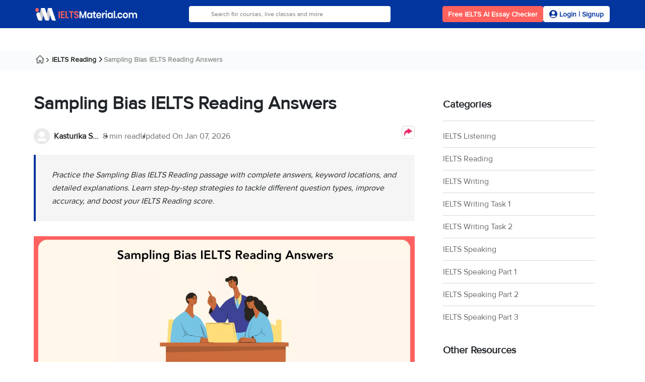

--- FILE ---
content_type: text/html; charset=UTF-8
request_url: https://ieltsmaterial.com/sampling-bias-reading-answers/
body_size: 20526
content:
<!DOCTYPE html>
<html lang="en-US">

<head>
    <meta charset="UTF-8">
    <meta http-equiv="X-UA-Compatible" content="IE=edge">
    <link rel="apple-touch-icon" href="https://ieltsmaterial.com/v2/images/version2/favicon-ielts.png">
    <meta name="viewport" content="width=device-width, initial-scale=1.0">
    <link rel="shortcut icon" type="image/x-icon" href="https://ieltsmaterial.com/v2/images/version2/favicon-ielts.png">
    <link rel="apple-touch-icon" href="https://ieltsmaterial.com/v2/images/version2/favicon-ielts.png">
    

    <!-- FreeStart Ads start -->
    <!-- PLACE THIS SECTION INSIDE OF YOUR HEAD TAGS -->
    <!-- Below is a recommended list of pre-connections, which allow the network to establish each connection quicker, speeding up response times and improving ad performance. -->
    <link rel="preconnect" href="https://a.pub.network/" crossorigin />
    <link rel="preconnect" href="https://b.pub.network/" crossorigin />
    <link rel="preconnect" href="https://c.pub.network/" crossorigin />
    <link rel="preconnect" href="https://d.pub.network/" crossorigin />
    <link rel="preconnect" href="https://c.amazon-adsystem.com" crossorigin />
    <link rel="preconnect" href="https://s.amazon-adsystem.com" crossorigin />
    <link rel="preconnect" href="https://btloader.com/" crossorigin />
    <link rel="preconnect" href="https://api.btloader.com/" crossorigin />
    <link rel="preconnect" href="https://cdn.confiant-integrations.net" crossorigin />
    <!-- Below is a link to a CSS file that accounts for Cumulative Layout Shift, a new Core Web Vitals subset that Google uses to help rank your site in search -->
    <!-- The file is intended to eliminate the layout shifts that are seen when ads load into the page. If you don't want to use this, simply remove this file -->
    <!-- To find out more about CLS, visit https://web.dev/vitals/ -->
    <link rel="stylesheet" href="https://a.pub.network/ieltsmaterial-com/cls.css">
    <!------------- End Free Start  --------------->


    <title>Sampling Bias IELTS Reading Answers | IELTSMaterial.com</title>
    <meta name="article:publisher" content="https://www.facebook.com/ieltsmaterial/">
<meta name="article:author" content="https://ieltsmaterial.com/author/kasturika-samanta/">
<meta name="robots" content="follow, index, max-snippet:-1, max-video-preview:-1, max-image-preview:large"/>
<meta name="description" content="This blog provides the Sampling Bias IELTS Reading Answers with clear explanations and keyword locations to help you understand the passage and improve your IELTS Reading score."/>
<meta name="author" content="Kasturika Samanta"/>
<meta property="og:locale" content="en_US"/>
<meta property="og:type" content="article"/>
<meta property="og:title" content="Sampling Bias IELTS Reading Answers | IELTSMaterial.com"/>
<meta property="og:url" content="https://ieltsmaterial.com/sampling-bias-reading-answers/"/>
<meta property="og:site_name" content="IELTSMaterial.com"/>
<meta property="og:description" content="This blog provides the Sampling Bias IELTS Reading Answers with clear explanations and keyword locations to help you understand the passage and improve your IELTS Reading score."/>
<meta property="og:image" content="https://ieltsmaterial-content.s3.ap-south-1.amazonaws.com/blogContent/blogContent/ielts/blog/banner-images//ielts_sampling-bias-reading-answers_1767768860.webp"/>
<meta property="twitter:image" content="https://ieltsmaterial-content.s3.ap-south-1.amazonaws.com/blogContent/blogContent/ielts/blog/banner-images//ielts_sampling-bias-reading-answers_1767768860.webp"/>
<meta property="twitter:card" content="summary_large_image"/>
<meta property="twitter:site" content="@IeltsMaterial1"/>
<meta property="twitter:title" content="Sampling Bias IELTS Reading Answers | IELTSMaterial.com"/>
<meta property="twitter:description" content="This blog provides the Sampling Bias IELTS Reading Answers with clear explanations and keyword locations to help you understand the passage and improve your IELTS Reading score."/>
<meta property="article:modified_time" content="2026-01-07 06:56:14"/>
<meta property="article:published_time" content="2023-02-10 00:00:32"/>
<meta name="csrf-param" content="_csrf-frontend">
<meta name="csrf-token" content="dmc5Rr0LFj6O7hYu-_1Vw9-K3F4TAHVHoa2WVG7Co9cHEXML9jl8adqpX16sjh6Mu7uuNyVVJj3G9aFtOqbh5Q==">

<link rel="canonical" href="https://ieltsmaterial.com/sampling-bias-reading-answers/"/>
<link rel="preload" as="image" imagesrcset="https://ieltsmaterial-content.s3.ap-south-1.amazonaws.com/blogContent/blogContent/ielts/blog/banner-images//ielts_sampling-bias-reading-answers_1767768860.webp" href="https://ieltsmaterial-content.s3.ap-south-1.amazonaws.com/blogContent/blogContent/ielts/blog/banner-images//ielts_sampling-bias-reading-answers_1767768860.webp"/>
<link href="/v3/bootstrap/css/select2.min.css?v=1719378386" rel="stylesheet" defer>
<link href="/v3/css/site.module.css?v=1727241532" rel="stylesheet">
<link href="/v3/bootstrap/css/bootstrap.min.css?v=1717997166" rel="stylesheet">
<link href="/v3/bootstrap/css/intlTelInput.min.css?v=1717997166" rel="stylesheet" defer>
<link href="/v3/css/article.module.css?v=1743063282" rel="stylesheet">
<link href="/v3/css/share.css?v=1717997166" rel="stylesheet">
<link href="/assets/72f7006/build/css/intlTelInput.css?v=1729599728" rel="stylesheet">    <!-- Schema.org -->

            <script type="application/ld+json">{"@context":"http:\/\/schema.org","@type":"Article","headline":"Sampling Bias IELTS Reading Answers","image":"https:\/\/ieltsmaterial-content.s3.ap-south-1.amazonaws.com\/blogContent\/blogContent\/ielts\/blog\/banner-images\/\/ielts_sampling-bias-reading-answers_1767768860.webp","datePublished":"2023-02-10 00:00:32","dateModified":"2026-01-07 06:56:14","description":"This blog provides the Sampling Bias IELTS Reading Answers with clear explanations and keyword locations to help you understand the passage and improve your IELTS Reading score.","wordcount":1859,"mainEntityOfPage":{"@type":"WebPage","@id":"https:\/\/ieltsmaterial.com\/sampling-bias-reading-answers\/"},"author":{"@type":"Person","name":"Kasturika Samanta","url":"https:\/\/ieltsmaterial.com\/author\/kasturika-samanta\/"},"publisher":{"@type":"Organization","name":"IELTSMaterial","url":"https:\/\/ieltsmaterial.com","sameAs":["https:\/\/www.facebook.com\/ieltsmaterial\/","https:\/\/twitter.com\/IeltsMaterial1"],"logo":{"@type":"ImageObject","url":"https:\/\/ieltsmaterial.com\/images\/theme\/ielts_material_logo.png"}}}</script>            <script>
                var ielts = {};
        ielts.config = {
            isLogin: false,
            previous_url: '',
            page_url: 'https://ieltsmaterial.com/sampling-bias-reading-answers/',
            platform: 'web',
        }
    </script>
    <!-- Schema.org END-->
    <!-- Google Tag Manager -->
    <script>
        (function(w, d, s, l, i) {
            w[l] = w[l] || [];
            w[l].push({
                'gtm.start': new Date().getTime(),
                event: 'gtm.js'
            });
            var f = d.getElementsByTagName(s)[0],
                j = d.createElement(s),
                dl = l != 'dataLayer' ? '&l=' + l : '';
            j.async = true;
            j.defer = true;
            j.src =
                'https://www.googletagmanager.com/gtm.js?id=' + i + dl;
            f.parentNode.insertBefore(j, f);
        })(window, document, 'script', 'dataLayer', 'GTM-P6ZHVJP');
    </script>
    <!-- End Google Tag Manager -->
    <!-- script for google double click ad -->
    <script>
        var googletag = googletag || {};
        googletag.cmd = googletag.cmd || [];
        // GPT slots
        var gptAdSlots = [];
        googletag.cmd.push(function() {
                        // Configure SRA
            googletag.pubads().enableSingleRequest();
            // Start ad fetching
            googletag.enableServices();
        });
    </script>
    <script async src='https://securepubads.g.doubleclick.net/tag/js/gpt.js'></script>
    
    <script data-cfasync="false" type="text/javascript">
        var freestar = freestar || {};
        freestar.queue = freestar.queue || [];
        freestar.config = freestar.config || {};
        freestar.config.enabled_slots = [];
        freestar.initCallback = function () { (freestar.config.enabled_slots.length === 0) ? freestar.initCallbackCalled = false : freestar.newAdSlots(freestar.config.enabled_slots) }
    </script>
    <script src="https://a.pub.network/ieltsmaterial-com/pubfig.min.js" data-cfasync="false" async></script>

    <!-- End script for google double click ad -->
</head>

<body data-category="IELTS Reading" data-subcategory="Sampling Bias IELTS Reading Answers">
    <!-- Google Tag Manager (noscript) -->
    <noscript><iframe src="https://www.googletagmanager.com/ns.html?id=GTM-P6ZHVJP" height="0" width="0" style="display:none;visibility:hidden"></iframe></noscript>
    <!-- End Google Tag Manager (noscript) -->
        

<header class="ielts-header container-fluid p-0">
    <div class="ielts-header-top container">
        <div class="ielts-header-mobile">
            <span class="ieltsmaterialIcons hamburger-icon mobile_only"></span>
            <a aria-label="IELTS Logo" href="/" class="ielts-header-logo-link">
                <img class="ielts-header-logo" width="202" height="22" src="/v3/images/homepage/desktop/ielts_material_logo.png" alt="ielts-material">
            </a>
            <span class="ieltsmaterialIcons searchIcon mobile_only"></span>
        </div>
        <div class="ielts-search-bar">
            <form action="/search/">
                <input type="text" placeholder="Search for courses, live classes and more" class="ielts-search-input autoCompleteField" id="autoComplete1" tabindex="0" name="q" autocomplete="off">
            </form>
        </div>
        <div class="desktop_only">
            <div class="ielts-header-actions ">
                                    <button aria-label="Free IELTS AI Essay Checker" class="ielts-header-book-demo-btn essayCheckerRedirect" data-ctatext="Free IELTS AI Essay Checker" data-ctaposition="dynamic-cta-header-1">Free IELTS AI Essay Checker</button>
                                                    <button aria-label="Signup Now Button" class="ielts-login-signup-btn getLoginForm" data-ctatext="Signup Now" data-ctaposition="dynamic-cta-header-2">
                        <span class="ieltsmaterialIcons userIcon2"></span>
                        <span class="ielts-header-login-btn-txt">Login&nbsp;|&nbsp;Signup</span>
                    </button>
                            </div>
        </div>
    </div>
    <div class="secondaryHeader" id="secondary-header"></div>
</header>    <main id="blog-post">
        <div id="spin-wheel" class="spin-wheel" style="display:none;"></div>
                    <script type="application/ld+json">{"@context":"http:\/\/schema.org","@type":"BreadcrumbList","itemListElement":[{"@type":"ListItem","position":1,"item":{"@type":"WebPage","@id":"https:\/\/ieltsmaterial.com","name":"Home"}},{"@type":"ListItem","position":2,"item":{"@type":"WebPage","@id":"https:\/\/ieltsmaterial.com\/reading","name":"IELTS Reading"}},{"@type":"ListItem","position":3,"item":{"@type":"WebPage","@id":"https:\/\/ieltsmaterial.com\/sampling-bias-reading-answers","name":"Sampling Bias IELTS Reading Answers"}}]}</script>            <nav class="breadCrumb">
                <div class="container">
                    <ul class="breadcrumb"><li><a class="homeIcon" href="/" title="Home"></a></li>
<li><a href="https://ieltsmaterial.com/reading" title="IELTS Reading">IELTS Reading</a></li>
<li class="active">Sampling Bias IELTS Reading Answers</li>
</ul>                </div>
            </nav>
                        <div class="container">
    <div class="articleBody">
        <div class="row">
            <div class="col-md-8">
                <article>
                    <h1>Sampling Bias IELTS Reading Answers</h1>
                    <div class="updated-info d-flex flex-wrap">
                        <div class="updatedBy">
                            <img fetchpriority="high" src="/v3/images/defaultuser.webp" alt="Kasturika Samanta" width="32" height="32">
                            <a href="/author/kasturika-samanta/" title="Kasturika Samanta">Kasturika Samanta</a>
                        </div>
                                                    <div class="readTime">
                                <p>8 min read</p>
                            </div>
                                                <p class="lastUpdateOn">Updated On <time>Jan 07, 2026 </time></p>
                        <div class="news-shareButtonSection position-relative">
                            <button class="shareButton" onclick="toggleTooltip(event)" aria-label="shareButton">
                                <img height="26" width="26" alt="arrow" src="https://ieltsmaterial.com/v3/images/arrow.webp" style="z-index:-1" />
                            </button>
                            <div class="tooltipContainer position-absolute tooltipContainerV2">
                                <ul>
                                    <li class="d-flex justify-content-between align-items-center" onclick="copyLink('42')">
                                        <div class="d-flex align-items-center gap-3">
                                            <span class="copyIcon"></span>
                                            <input type="hidden" value="https://ieltsmaterial.com/sampling-bias-reading-answers/" id="42">
                                            <p id="copylink42">Copy link</p>
                                        </div>
                                        <div class="hide" id="hide42">
                                            <span class="ieltsmaterialIcons shareCheckIcon"></span>
                                        </div>
                                    </li>
                                    <li>
                                        <div class="d-flex align-items-center gap-3">
                                            <span class="whatsappIcon"></span>
                                            <a aria-label="Share Link" target="_blank" href="https://api.whatsapp.com/send?text=https://ieltsmaterial.com/sampling-bias-reading-answers/">
                                                <p>Share on Whatsapp</p>
                                            </a>
                                        </div>
                                    </li>
                                    <li>
                                        <div class="d-flex align-items-center gap-3 sendemail">
                                            <span class="emailShareIcon"></span>
                                            <a aria-label="Share Link" target="_blank" href="mailto:{to}?subject=Checkout this link for IELTS Reading&body=Hi,%0D%0A Hope you are doing well. Please go through the below link. It has a most important information for IELTS Reading.%0D%0A https://ieltsmaterial.com/sampling-bias-reading-answers/">
                                                <p>Share on Email</p>
                                            </a>
                                        </div>
                                    </li>
                                    <li>
                                        <div class="d-flex align-items-center gap-3">
                                            <span class="linkedinIcon"></span>
                                            <a aria-label="Share Link" target="_blank" href="https://www.linkedin.com/shareArticle?mini=true&url=https://ieltsmaterial.com/sampling-bias-reading-answers/">
                                                <p>Share on Linkedin</p>
                                            </a>
                                        </div>
                                    </li>
                                </ul>
                            </div>
                        </div>
                    </div>

                                            <section class="introText">
                            <p>
                                <em>
                                    Practice the Sampling Bias IELTS Reading passage with complete answers, keyword locations, and detailed explanations. Learn step-by-step strategies to tackle different question types, improve accuracy, and boost your IELTS Reading score.                                </em>
                            </p>
                        </section>
                    
                    <div class="bannerImg">
                        <figure>
                            <img fetchpriority="high" src="https://ieltsmaterial-content.s3.ap-south-1.amazonaws.com/blogContent/blogContent/ielts/blog/banner-images//ielts_sampling-bias-reading-answers_1767768860.webp" alt="Sampling Bias IELTS Reading Answers" width="756" height="393">
                        </figure>
                    </div>
                                                <div class="table-content-ctn">
        <h3 class="table-content-heading">
            <span>Table of Contents</span>
            <span class="ieltsmaterialIcons downArrowIcon"></span>
        </h3>
        <ul class="table-content">
                                <li><a target="_self" href="#Sampling-Bias-IELTS-Reading-Passage" attr-id="Sampling-Bias-IELTS-Reading-Passage" class="scrollh2">Sampling Bias IELTS Reading Passage</a></li>
                                <li><a target="_self" href="#Sampling-Bias-IELTS-Reading-Questions" attr-id="Sampling-Bias-IELTS-Reading-Questions" class="scrollh2">Sampling Bias IELTS Reading Questions</a></li>
                                <li><a target="_self" href="#Sampling-Bias-IELTS-Reading-Answers" attr-id="Sampling-Bias-IELTS-Reading-Answers" class="scrollh2">Sampling Bias IELTS Reading Answers</a></li>
                                <li><a target="_self" href="#Tips-to-Ace-Sampling-Bias-IELTS-Reading-Answers" attr-id="Tips-to-Ace-Sampling-Bias-IELTS-Reading-Answers" class="scrollh2">Tips to Ace Sampling Bias IELTS Reading Answers</a></li>
                    </ul>
    </div>
                                        
<div class="ielts-cue-card-sixth">
    <div class="ielts-cue-card-sixth-absolute">
        <img class="lazyload" loading="lazy" src="/v3/images/homepage/desktop/ielts_material_logo.png" height="10" width="100" alt="ielts logo">
    </div>
    <div class="ielts-cue-card-sixth-relative">
        <img class="lazyload" loading="lazy" src="/v3/images/article/cta-assets/cta-3-img-mob.webp" alt="ielts img">
        <div class="ielts-cue-card-sixth-txt">
            <p class="ielts-cue-card-sixth-heading">Limited-Time Offer : Access a FREE 10-Day IELTS Study Plan!</p>
                            <button aria-label="Dynamic ATF" class="ielts-cue-card-sixth-btn getLeadForm" data-ctatext="Download Study Plan" data-ctaposition="dynamic-cta-atf" data-redirecturl="https://ieltsmaterial-content.s3.ap-south-1.amazonaws.com/material/speaking-study-plan.pdf" data-utmmedium="dynamic_cta_atf">
                    Download Study Plan                </button>
                    </div>
    </div>
</div>                    <section class="articleInfo">
                        <div id="tempRoot">
<p data-start="105" data-end="173">This article provides the <strong data-start="131" data-end="170">Sampling Bias IELTS Reading answers</strong>.&nbsp;&ldquo;Sampling Bias&rdquo; is a real Reading test passage that appeared in the IELTS exam. With consistent practice, the Reading Module can become your highest-scoring section. To achieve a good score, it is essential to understand how to approach and answer the different question types effectively.&nbsp;</p>
<p data-start="105" data-end="173">By solving and reviewing sample reading questions from past IELTS papers, you can strengthen your comprehension skills and boost your accuracy. Try the Sampling Bias practice test below, and explore more IELTS reading practice tests from IELTSMaterial.com to improve further.</p>
<h2 style="text-align: left;" id="Sampling-Bias-IELTS-Reading-Passage" class="scrollToh2CSS" name="Sampling-Bias-IELTS-Reading-Passage">Sampling Bias IELTS Reading Passage</h2>
<div class="instructionDiv">
<p><strong>You should spend about 20 minutes on Questions 14-26, which are based on the Reading Passage below.&nbsp;&nbsp;</strong></p>
</div>
<ol style="list-style-type: upper-alpha;">
<li>Our primitive ancestors left many paintings on the walls inside caves. Additionally, inside and near these places there is evidence of re pits, and refuse and burial sites. However, one could equally imagine this same evidence of daily life on exposed cliffs or hillsides, on trees or animal skins, and beside rivers and coastlines. Such evidence, if it existed, would have long been washed, eroded, or rotted away. Thus, prehistoric people are characterized as &lsquo;cavemen&rsquo;, presumed to have a predilection for dwelling in these places only because that is where most evidence is taken. This &lsquo;caveman effect&rsquo; is an example of what is known as &lsquo;sampling bias&rsquo; &mdash; one of the biggest problems when conducting any form of statistical data gathering.</li>
<li>Surveys, for example, are popular because they are easy to administer and relatively costeffective, particularly if conducted remotely through technical means, such as telephone, mail, email, or the Internet. Surveys also lend themselves to obtaining particularly large numbers of respondents, which, in theory, allows a greater chance of sampling all the variations of the target population. They can also be standardised with xed questions and responses (such as &lsquo;tick the box&rsquo; or &lsquo;closed-ended' questions). This allows easy collation, analysis, and presentation of results, all with the air of precision that mathematics brings. Such surveys, however, have proven notoriously unreliable because of the difculty in obtaining representative samples. In other words, the sampling is biased, or skewed in favour of certain outcomes.</li>
<li>Let us look at some examples. If one calls people on cellphones, it immediately excludes those who favour landlines, and thus the sample of respondents may be those who are more technically-conversant, skewing data based on, say, technical issues (&lsquo;How often do you use the Internet?&rsquo;). If one rings domestic homes during the daytime, most of those who work during the day will be excluded. Those that answer will more likely be the unemployed, disabled, elderly, and retired, skewing data based on, say, work-related issues (&lsquo;How important is work in your life?&rsquo;). No matter how large the sampling size is, sampling bias can immediately invalidate the results.<br />One of the more subtle of sampling biases is known as self-selection. No matter how rigorously the respondents are chosen to be random and characteristic of the target population, those who choose to respond will be different to those who do not. Generally, respondents who are willing to invest time in giving answers obviously want to say something, whereas those who choose not to answer probably do not. Thus, any survey in which many respondents do not answer, do not give clear answers, or only give cursory or unthinking answers, is immediately invalidated, since opinionated perspectives are disproportionately represented.</li>
<li>The latter is such an immediate and obvious problem that it has given rise to techniques to maximise the possibility of garnering responses. One of the more effective is to give the respondents advanced warning (often through the mail), highlighting the time, the nature of the survey, and the mode of delivery, as well as expressing appreciation for the assistance. The interviewers themselves must be sufficiently trained in correct question-asking techniques, and, with cranks, salespeople, and scam-artists abounding, interviewers must provide introductions about themselves, their company, and the nature of the interview, fully and with evident sincerity, in order to gain the trust of those they are talking to.</li>
<li>Even with this, sampling bias can easily arise due to the number of variables in place, since it only takes one to skew the data. If taking samples from a specic location &mdash; say, a street corner&mdash;then it may be that this location is in the business district, excluding ordinary workers from the sample. It may be that it is near a restaurant district, excluding those who cook more often for themselves. If there is a health club nearby, the majority of respondents may be much healthier than the average of the population. If it is on a university campus, designed to poll university students, is it near the engineering or the arts faculty? The part-time or full-time schools? Are they rich or poor? Male or female? What about race, colour, gender, religion, socio-economic background, and first language? The list goes on and on.</li>
<li>One method to deal with this is to make sure all targeted groups are represented, if only a little, and make mathematical extrapolations to correct the bias. For this to work, the degree of underrepresentation needs to be quantied exactly, and one needs to assume the underrepresented respondents are indeed typical of their kind. If, for example, one aims to nd the opinion of the population regarding the outcome of an election, but could only, for whatever reasons, interview one woman for every four men, the responses of the women could be multiplied by four, and thus, one can assume (guardedly and with many provisos), that the sampling bias from gender has been corrected. But that does assume all the other variables which introduce bias have been excluded &mdash; often a very problematic assumption to make.</li>
</ol>
<h2 class="scrollToh2CSS" id="Sampling-Bias-IELTS-Reading-Questions" name="Sampling-Bias-IELTS-Reading-Questions">Sampling Bias IELTS Reading Questions</h2>
<h3>Questions 1-5</h3>
<p>Write an answer in boxes from&nbsp;<strong>1-5&nbsp;</strong>by using:</p>
<ol style="list-style-type: upper-alpha;">
</ol>
<ul>
<li><strong>True:</strong>&nbsp; &nbsp; &nbsp; &nbsp; &nbsp; &nbsp;if the statement matches with the writer's point of view</li>
<li><strong>False:</strong>&nbsp; &nbsp; &nbsp; &nbsp; &nbsp; if the opinion of the writer contradicts the statement</li>
<li><strong>Not Given:</strong>&nbsp; if there is no information about the statement</li>
</ul>
<p><strong>1</strong>. Cavemen were often very good artists.<br /><strong>2</strong>. Surveys can be done cheaply by telephone.<br /><strong>3</strong>. Surveys can usually give reliable information.<br /><strong>4</strong>. The elderly and disabled people are often at home during the day.<br /><strong>5</strong>. Larger survey samples can reduce sampling bias.</p>
<h3>Questions from 6-11</h3>
<p>Write answers using no more than two words in the answer box given from&nbsp;<strong>6-11</strong></p>
<p><strong>6.</strong>________ Sampling bias<br /><strong>7.</strong>&nbsp;_____ are over-represented<br /><strong>8.&nbsp;</strong>need to _____ number of responses.<br /><strong>9.&nbsp;</strong>ensure interviewers are ________<br /><strong>10.&nbsp;</strong>give complete and honest ___<br /><strong>11.&nbsp;</strong>to build ___</p>
<h3>Questions from 12-13:</h3>
<p>Choose the best suitable answer from the options given below each statement. Write the answer in the box from&nbsp;<strong>12-13</strong></p>
<p><strong>12.&nbsp;</strong>The number of sampling variables</p>
<ol style="list-style-type: upper-alpha;">
<ol>
<li>is usually not so large.</li>
<li>can result in important input being lost.</li>
<li>means many locations need to be used.</li>
<li>can result in lists being necessary.</li>
</ol>
</ol>
<p><strong>13.&nbsp;</strong>Mathematical extrapolation</p>
<ol style="list-style-type: upper-alpha;">
<ol>
<li>can yield confident results.</li>
<li>requires responses from both men and women.</li>
<li>needs exact ratios.</li>
<li>needs many respondents.</li>
</ol>
</ol>
<h2 id="Sampling-Bias-IELTS-Reading-Answers" class="scrollToh2CSS" name="Sampling-Bias-IELTS-Reading-Answers">Sampling Bias IELTS Reading Answers</h2>
<p>Let&rsquo;s now review the answers to the questions from the passage in the reading section, Sampling Bias IELTS Reading Answers, and assess your improvement for a high <a href="https://ieltsmaterial.com/ielts-reading-band-score/" target="_blank" rel="noopener">IELTS Reading band score</a>.</p>
<table style="width: 100%;">
<tbody>
<tr>
<th style="width: 4.72362%;"><strong>Question number&nbsp;</strong></th>
<th style="width: 1.21212%;"><strong>Answer&nbsp;</strong></th>
<th style="width: 77.6287%;"><strong>Keywords&nbsp;</strong></th>
<th style="width: 15.531%;"><strong>Location of keywords</strong></th>
</tr>
<tr>
<td style="width: 4.72362%;"><span style="font-weight: 400;">14</span></td>
<td style="width: 1.21212%;"><span style="font-weight: 400;">NOT GIVEN</span></td>
<td style="width: 77.6287%;"><span style="font-weight: 400;">&ndash;</span></td>
<td style="width: 15.531%;"><span style="font-weight: 400;">&ndash;</span></td>
</tr>
<tr>
<td style="width: 4.72362%;"><span style="font-weight: 400;">15</span></td>
<td style="width: 1.21212%;"><span style="font-weight: 400;">TRUE&nbsp;</span></td>
<td style="width: 77.6287%;"><span style="font-weight: 400;">Surveys, for example, are popular because they are easy to administer and relatively cost-effective, particularly if conducted remotely through technical means, such as telephone,</span></td>
<td style="width: 15.531%;"><span style="font-weight: 400;">Paragraph B;</span></p>
<p>&nbsp;</p>
<p><span style="font-weight: 400;">Line 1</span></p>
</td>
</tr>
<tr>
<td style="width: 4.72362%;"><span style="font-weight: 400;">16</span></td>
<td style="width: 1.21212%;"><span style="font-weight: 400;">FALSE&nbsp;</span></td>
<td style="width: 77.6287%;"><span style="font-weight: 400;">Such surveys, however, have proven notoriously unreliable because of the difficulty in obtaining representative samples.</span></td>
<td style="width: 15.531%;"><span style="font-weight: 400;">Paragraph B;</span></p>
<p>&nbsp;</p>
<p><span style="font-weight: 400;">Line 5</span></p>
</td>
</tr>
<tr>
<td style="width: 4.72362%;"><span style="font-weight: 400;">17</span></td>
<td style="width: 1.21212%;"><span style="font-weight: 400;">TRUE</span></td>
<td style="width: 77.6287%;"><span style="font-weight: 400;">Those that answer will more likely be the unemployed, disabled, elderly, and retired,</span></td>
<td style="width: 15.531%;"><span style="font-weight: 400;">Paragraph C;</span></p>
<p>&nbsp;</p>
<p><span style="font-weight: 400;">Line 4</span></p>
</td>
</tr>
<tr>
<td style="width: 4.72362%;"><span style="font-weight: 400;">18</span></td>
<td style="width: 1.21212%;"><span style="font-weight: 400;">FALSE&nbsp;</span></td>
<td style="width: 77.6287%;"><span style="font-weight: 400;">This allows easy collation, analysis, and presentation of results, all with the air of precision that mathematics brings.</span></td>
<td style="width: 15.531%;"><span style="font-weight: 400;">Paragraph B;</span></p>
<p>&nbsp;</p>
<p><span style="font-weight: 400;">Line 4</span></p>
</td>
</tr>
<tr>
<td style="width: 4.72362%;"><span style="font-weight: 400;">19</span></td>
<td style="width: 1.21212%;"><span style="font-weight: 400;">self-selection</span></td>
<td style="width: 77.6287%;"><span style="font-weight: 400;">One of the more subtle of sampling biases is known as self-selection.</span></td>
<td style="width: 15.531%;"><span style="font-weight: 400;">Paragraph D;</span></p>
<p>&nbsp;</p>
<p><span style="font-weight: 400;">Line 1</span></p>
</td>
</tr>
<tr>
<td style="width: 4.72362%;"><span style="font-weight: 400;">20</span></td>
<td style="width: 1.21212%;"><span style="font-weight: 400;">Opinionated perspectives</span></td>
<td style="width: 77.6287%;"><span style="font-weight: 400;">opinionated perspectives are disproportionately represented.</span></td>
<td style="width: 15.531%;"><span style="font-weight: 400;">Paragraph D;</span></p>
<p>&nbsp;</p>
<p><span style="font-weight: 400;">Last line&nbsp;</span></p>
</td>
</tr>
<tr>
<td style="width: 4.72362%;"><span style="font-weight: 400;">21</span></td>
<td style="width: 1.21212%;"><span style="font-weight: 400;">Maximise (the)</span></td>
<td style="width: 77.6287%;"><span style="font-weight: 400;">The latter is such an immediate and obvious problem that it has given rise to techniques to maximise the possibility of garnering responses.</span></td>
<td style="width: 15.531%;"><span style="font-weight: 400;">Paragraph E;</span></p>
<p>&nbsp;</p>
<p><span style="font-weight: 400;">Line 1</span></p>
</td>
</tr>
<tr>
<td style="width: 4.72362%;"><span style="font-weight: 400;">22</span></td>
<td style="width: 1.21212%;"><span style="font-weight: 400;">Sufficiently trained</span></td>
<td style="width: 77.6287%;"><span style="font-weight: 400;">The interviewers themselves must be sufficiently trained in correct question-asking techniques,</span></td>
<td style="width: 15.531%;"><span style="font-weight: 400;">Paragraph E;</span></p>
<p>&nbsp;</p>
<p><span style="font-weight: 400;">Last line&nbsp;</span></p>
</td>
</tr>
<tr>
<td style="width: 4.72362%;"><span style="font-weight: 400;">23</span></td>
<td style="width: 1.21212%;"><span style="font-weight: 400;">introduction</span></td>
<td style="width: 77.6287%;"><span style="font-weight: 400;">interviewers must provide introductions about themselves, their company, and the nature of the interview, fully and with evident sincerity,</span></td>
<td style="width: 15.531%;"><span style="font-weight: 400;">Paragraph E;</span></p>
<p>&nbsp;</p>
<p><span style="font-weight: 400;">Last line&nbsp;</span></p>
</td>
</tr>
<tr>
<td style="width: 4.72362%;"><span style="font-weight: 400;">24</span></td>
<td style="width: 1.21212%;"><span style="font-weight: 400;">trust</span></td>
<td style="width: 77.6287%;"><span style="font-weight: 400;">interviewers must provide introductions about themselves, their company, and the nature of the interview, fully and with evident sincerity, in order to gain the trust of those they are talking to.</span></td>
<td style="width: 15.531%;"><span style="font-weight: 400;">Paragraph E;</span></p>
<p>&nbsp;</p>
<p><span style="font-weight: 400;">Last line&nbsp;</span></p>
</td>
</tr>
<tr>
<td style="width: 4.72362%;"><span style="font-weight: 400;">25</span></td>
<td style="width: 1.21212%;"><span style="font-weight: 400;">B</span></td>
<td style="width: 77.6287%;"><span style="font-weight: 400;">Even with this, sampling bias can easily arise due to the number of variables in place, since it only takes one to skew the data.</span></td>
<td style="width: 15.531%;"><span style="font-weight: 400;">Paragraph F;</span></p>
<p>&nbsp;</p>
<p><span style="font-weight: 400;">Line 1</span></p>
</td>
</tr>
<tr>
<td style="width: 4.72362%;"><span style="font-weight: 400;">26</span></td>
<td style="width: 1.21212%;"><span style="font-weight: 400;">C</span></td>
<td style="width: 77.6287%;"><span style="font-weight: 400;">mathematical extrapolations to correct the bias. For this to work, the degree of underrepresentation needs to be quantified exactly,</span></td>
<td style="width: 15.531%;"><span style="font-weight: 400;">Paragraph G;</span></p>
<p>&nbsp;</p>
<p><span style="font-weight: 400;">Lines 1- 2</span></p>
</td>
</tr>
</tbody>
</table>
<div class="instructionDiv">
<p style="text-align: center;">&nbsp;<strong>Check Out &ndash;&nbsp;<a href="https://ieltsmaterial.com/tips-and-techniques-to-increase-your-ielts-reading-speed/" target="_blank" rel="noopener">IELTS Reading Tips and Techniques to Increase your Reading Speed</a></strong></p>
</div>
<h2 id="Tips-to-Ace-Sampling-Bias-IELTS-Reading-Answers" class="scrollToh2CSS" name="Tips-to-Ace-Sampling-Bias-IELTS-Reading-Answers">Tips to Ace Sampling Bias IELTS Reading Answers</h2>
<p>Let us check out some quick&nbsp;<a href="https://ieltsmaterial.com/ielts-exam-preparation-tips/" target="_blank" rel="noopener">IELTS Exam Preparation Tips for Band Score of 8+</a> to answer the types of questions in the Reading Answers.&nbsp;</p>
<h3 data-start="155" data-end="205">True/False/Not Given (T/F/NG)</h3>
<ol style="list-style-type: upper-alpha;">
</ol>
<ul>
<li data-start="209" data-end="311"><strong data-start="209" data-end="227">Read carefully</strong> &ndash; focus on the exact meaning of the statement; small changes can alter the truth.</li>
<li data-start="315" data-end="404"><strong data-start="315" data-end="349">Look for keywords and synonyms</strong> in the passage; IELTS often paraphrases information.</li>
<li data-start="408" data-end="483"><strong data-start="408" data-end="429">Avoid assumptions</strong> &ndash; do not add information that isn&rsquo;t in the passage.</li>
<li data-start="487" data-end="579"><strong data-start="487" data-end="507">Check every part</strong> &ndash; if only part of the statement is correct, it is FALSE or NOT GIVEN.</li>
<li data-start="583" data-end="673"><strong data-start="583" data-end="606">Watch for absolutes</strong> &ndash; words like <em data-start="620" data-end="640">all, always, never</em> often indicate a FALSE answer.</li>
</ul>
<h3 data-start="680" data-end="720">Sentence Completion</h3>
<ol style="list-style-type: upper-alpha;">
</ol>
<ul>
<li data-start="724" data-end="804"><strong data-start="724" data-end="745">Identify keywords</strong> in the sentence and scan the passage for their synonyms.</li>
<li data-start="808" data-end="891"><strong data-start="808" data-end="836">Pay attention to grammar</strong> &ndash; the answer must fit grammatically in the sentence.</li>
<li data-start="895" data-end="956"><strong data-start="895" data-end="919">Check the word limit</strong> as instructed (usually 1&ndash;3 words).</li>
<li data-start="960" data-end="1037"><strong data-start="960" data-end="1007">Read a few words before and after the blank</strong> in the passage for context.</li>
<li data-start="1041" data-end="1127"><strong data-start="1041" data-end="1063">Avoid adding words</strong> not found in the passage; answers must come directly from it.</li>
</ul>
<h3 data-start="1134" data-end="1186">Multiple Choice Questions (MCQ)</h3>
<ol style="list-style-type: upper-alpha;">
</ol>
<ul>
<li data-start="1190" data-end="1263"><strong data-start="1190" data-end="1226">Read the question stem carefully</strong> to understand what is being asked.</li>
<li data-start="1267" data-end="1325"><strong data-start="1267" data-end="1289">Underline keywords</strong> in both the question and passage.</li>
<li data-start="1329" data-end="1416"><strong data-start="1329" data-end="1354">Scan for paraphrasing</strong> &ndash; the correct option is rarely word-for-word from the text.</li>
<li data-start="1420" data-end="1483"><strong data-start="1420" data-end="1457">Eliminate obviously wrong options</strong> to narrow your choices.</li>
<li data-start="1487" data-end="1600"><strong data-start="1487" data-end="1518">Be careful with distractors</strong> &ndash; some options may be partially correct but not fully supported by the passage.</li>
</ul>
<div class="instructionDiv">
<p style="text-align: center;"><strong>Want to boost your IELTS score?&nbsp;<a href="https://ieltsmaterial.com/ielts-online-classes/" target="_blank" rel="noopener">Enroll in our expert-led IELTS online classes today</a>!</strong></p>
</div>
<p data-start="571" data-end="858" data-is-last-node="" data-is-only-node="">Mastering passages like Sampling Bias IELTS Reading Answers requires careful attention to keywords, paraphrasing, and logical connections in the text. Using this guide&rsquo;s answers, explanations, and tips, you can strengthen your reading strategies, boost accuracy, and enhance your overall IELTS Reading performance. Keep practising with more <a href="https://ieltsmaterial.com/ielts-reading-recent-actual-test/" target="_blank" rel="noopener">IELTS Reading Recent Actual Tests&nbsp;</a>&nbsp;and answers on IELTSMaterial.com to improve your speed, accuracy, and overall performance.</p>
<h4>Check More IELTS Reading Answers</h4>
<table>
<tbody>
<tr>
<td><a href="https://ieltsmaterial.com/amateur-naturalists-reading-answers/" target="_blank" rel="noopener noreferrer">Amateur Naturalists Reading Answers</a></td>
<td><a href="https://ieltsmaterial.com/britain-needs-strong-tv-industry-answers/" target="_blank" rel="noopener noreferrer">Britain Needs Strong Tv Industry Answers</a></td>
</tr>
<tr>
<td><a href="https://ieltsmaterial.com/painters-of-time-reading-answers/" target="_blank" rel="noopener noreferrer">Painters Of Time Reading Answers</a></td>
<td><a href="https://ieltsmaterial.com/the-humungous-fungus-reading-answers/" target="_blank" rel="noopener noreferrer">The Humungous Fungus Reading Answers</a></td>
</tr>
<tr>
<td><a href="https://ieltsmaterial.com/what-makes-us-happy-answers/" target="_blank" rel="noopener noreferrer">What Makes Us Happy Answers</a></td>
<td><a href="https://ieltsmaterial.com/air-traffic-control-in-the-usa-answers/" target="_blank" rel="noopener noreferrer">Air Traffic Control In The Usa Answers</a></td>
</tr>
</tbody>
</table>
</div>
                    </section>
                                    </article>
                <section class="pratciceTestOption">
    <h2>Practice IELTS Reading based on question types</h2>
    <div class="row">

                                        <div class="questionType mcq">
                <a href="https://ieltsmaterial.com/ielts-reading-multiple-choice-questions/">Reading Multiple Choice Questions<i class="ieltsmaterialIcons redirectIcon"></i></a>
            </div>
                                <div class="questionType trueFalse">
                <a href="https://ieltsmaterial.com/true-false-not-given-ielts-reading/">True/False/Not Given<i class="ieltsmaterialIcons redirectIcon"></i></a>
            </div>
                                <div class="questionType sentence">
                <a href="https://ieltsmaterial.com/ielts-reading-yes-no-not-given/">Yes/No/Not Given<i class="ieltsmaterialIcons redirectIcon"></i></a>
            </div>
                                <div class="questionType yesNo">
                <a href="https://ieltsmaterial.com/ielts-reading-sentence-completion/">Reading Sentence Completion<i class="ieltsmaterialIcons redirectIcon"></i></a>
            </div>
                                <div class="questionType summary">
                <a href="https://ieltsmaterial.com/ielts-reading-summary-completion/">Reading Summary Completion<i class="ieltsmaterialIcons redirectIcon"></i></a>
            </div>
                                <div class="questionType completeTable">
                <a href="https://ieltsmaterial.com/ielts-reading-table-completion/">Reading Table Completion<i class="ieltsmaterialIcons redirectIcon"></i></a>
            </div>
                                <div class="questionType mcq">
                <a href="https://ieltsmaterial.com/ielts-reading-tips-practice-test-matching-headings-to-paragraphs/">Reading Matching Headings<i class="ieltsmaterialIcons redirectIcon"></i></a>
            </div>
                                <div class="questionType trueFalse">
                <a href="https://ieltsmaterial.com/ielts-reading-matching-features/">Reading Matching features<i class="ieltsmaterialIcons redirectIcon"></i></a>
            </div>
                                <div class="questionType sentence">
                <a href="https://ieltsmaterial.com/diagram-completion-ielts-reading/">Reading Diagram Completion<i class="ieltsmaterialIcons redirectIcon"></i></a>
            </div>
                                <div class="questionType yesNo">
                <a href="https://ieltsmaterial.com/ielts-reading-matching-sentence-endings/">Reading Matching Sentence endings<i class="ieltsmaterialIcons redirectIcon"></i></a>
            </div>
                                <div class="questionType summary">
                <a href="https://ieltsmaterial.com/ielts-reading-short-answer-questions/">Reading Short Answer Questions<i class="ieltsmaterialIcons redirectIcon"></i></a>
            </div>
            </div>
</section>
                <div class="ielts-cue-card-seventh">
    <div class="ielts-cue-card-sixth-absolute">
        <img src="/v3/images/homepage/desktop/ielts_material_logo.png" height="10" width="100" alt="ielts logo">
    </div>
    <div class="ielts-cue-card-sixth-relative">
        <img src="/v3/images/article/cta-assets/cta-2-img-mob.webp" alt="ielts img" class="btf-girl-img">
        <div class="ielts-cue-card-sixth-txt">
            <p class="ielts-cue-card-sixth-heading">Start Preparing for IELTS: Get Your 10-Day Study Plan Today!</p>
                            <button aria-label="Dynamic ATF" class="ielts-cue-card-sixth-btn getLeadForm" data-ctatext="Download Study Plan" data-ctaposition="dynamic-cta-btf" data-redirecturl="https://ieltsmaterial-content.s3.ap-south-1.amazonaws.com/material/writing-study-plan.pdf" data-utmmedium="dynamic_cta_btf">
                    Download Study Plan                </button>
            
        </div>
    </div>
</div>                <div class="removeFixedSidebar">
                    <!-- Do not Delete this -->
                </div>
            </div>
            <div class="col-md-4">
                
<aside>
    <div class="sideBarImportantLinks">
        <h2>Categories</h2>
        <div class="importantLinkList">
                            <div class="importantLinkDiv d-flex flex-wrap">

                    <!--                         <div class="importantLinkImg">
                            <img src="/images/theme/category/listening.webp" alt="IELTS Listening">
                        </div>
                     -->

                    <div class="importantLinkText">
                        <a href="https://ieltsmaterial.com/ielts-listening/" title="IELTS Listening">IELTS Listening</a>
                    </div>
                </div>
                            <div class="importantLinkDiv d-flex flex-wrap">

                    <!--                         <div class="importantLinkImg">
                            <img src="/images/theme/category/reading.webp" alt="IELTS Reading">
                        </div>
                     -->

                    <div class="importantLinkText">
                        <a href="https://ieltsmaterial.com/reading/" title="IELTS Reading">IELTS Reading</a>
                    </div>
                </div>
                            <div class="importantLinkDiv d-flex flex-wrap">

                    <!--                         <div class="importantLinkImg">
                            <img src="/images/theme/category/writing.webp" alt="IELTS Writing">
                        </div>
                     -->

                    <div class="importantLinkText">
                        <a href="https://ieltsmaterial.com/writing/" title="IELTS Writing">IELTS Writing</a>
                    </div>
                </div>
                            <div class="importantLinkDiv d-flex flex-wrap">

                    <!--                         <div class="importantLinkImg">
                            <img src="/images/theme/category/writing-task-1.webp" alt="IELTS Writing Task 1">
                        </div>
                     -->

                    <div class="importantLinkText">
                        <a href="https://ieltsmaterial.com/writing/writing-task-1/" title="IELTS Writing Task 1">IELTS Writing Task 1</a>
                    </div>
                </div>
                            <div class="importantLinkDiv d-flex flex-wrap">

                    <!--                         <div class="importantLinkImg">
                            <img src="/images/theme/category/writing-task-2.webp" alt="IELTS Writing Task 2">
                        </div>
                     -->

                    <div class="importantLinkText">
                        <a href="https://ieltsmaterial.com/writing/writing-task-2/" title="IELTS Writing Task 2">IELTS Writing Task 2</a>
                    </div>
                </div>
                            <div class="importantLinkDiv d-flex flex-wrap">

                    <!--                         <div class="importantLinkImg">
                            <img src="/images/theme/category/speaking.webp" alt="IELTS Speaking">
                        </div>
                     -->

                    <div class="importantLinkText">
                        <a href="https://ieltsmaterial.com/speaking/" title="IELTS Speaking">IELTS Speaking</a>
                    </div>
                </div>
                            <div class="importantLinkDiv d-flex flex-wrap">

                    <!--                         <div class="importantLinkImg">
                            <img src="/images/theme/category/ielts-speaking-part-1.webp" alt="IELTS Speaking Part 1">
                        </div>
                     -->

                    <div class="importantLinkText">
                        <a href="https://ieltsmaterial.com/speaking/ielts-speaking-part-1/" title="IELTS Speaking Part 1">IELTS Speaking Part 1</a>
                    </div>
                </div>
                            <div class="importantLinkDiv d-flex flex-wrap">

                    <!--                         <div class="importantLinkImg">
                            <img src="/images/theme/category/ielts-speaking-part-2.webp" alt="IELTS Speaking Part 2">
                        </div>
                     -->

                    <div class="importantLinkText">
                        <a href="https://ieltsmaterial.com/speaking/ielts-speaking-part-2/" title="IELTS Speaking Part 2">IELTS Speaking Part 2</a>
                    </div>
                </div>
                            <div class="importantLinkDiv d-flex flex-wrap">

                    <!--                         <div class="importantLinkImg">
                            <img src="/images/theme/category/ielts-speaking-part-3.webp" alt="IELTS Speaking Part 3">
                        </div>
                     -->

                    <div class="importantLinkText">
                        <a href="https://ieltsmaterial.com/speaking/ielts-speaking-part-3/" title="IELTS Speaking Part 3">IELTS Speaking Part 3</a>
                    </div>
                </div>
                    </div>
    </div>
</aside>                
<aside>
    <div class="sideBarImportantLinks">
        <h2>Other Resources</h2>
        <div class="importantLinkList">
                            <div class="importantLinkDiv d-flex flex-wrap">

                    <!--  -->

                    <div class="importantLinkText">
                        <a href="https://ieltsmaterial.com/ielts-band-score/" title="IELTS Band Score">IELTS Band Score</a>
                    </div>
                </div>
                            <div class="importantLinkDiv d-flex flex-wrap">

                    <!--  -->

                    <div class="importantLinkText">
                        <a href="https://ieltsmaterial.com/ielts-registration/" title="IELTS Registration">IELTS Registration</a>
                    </div>
                </div>
                            <div class="importantLinkDiv d-flex flex-wrap">

                    <!--  -->

                    <div class="importantLinkText">
                        <a href="https://ieltsmaterial.com/ielts-practice-tests/" title="IELTS Practice Tests">IELTS Practice Tests</a>
                    </div>
                </div>
                            <div class="importantLinkDiv d-flex flex-wrap">

                    <!--  -->

                    <div class="importantLinkText">
                        <a href="https://ieltsmaterial.com/ielts-books/" title="IELTS Books">IELTS Books</a>
                    </div>
                </div>
                            <div class="importantLinkDiv d-flex flex-wrap">

                    <!--  -->

                    <div class="importantLinkText">
                        <a href="https://ieltsmaterial.com/ielts-exam-preparation-tips/" title="IELTS Preparation Tips">IELTS Preparation Tips</a>
                    </div>
                </div>
                            <div class="importantLinkDiv d-flex flex-wrap">

                    <!--  -->

                    <div class="importantLinkText">
                        <a href="https://ieltsmaterial.com/ielts-vocabulary/" title="IELTS Vocabulary">IELTS Vocabulary</a>
                    </div>
                </div>
                            <div class="importantLinkDiv d-flex flex-wrap">

                    <!--  -->

                    <div class="importantLinkText">
                        <a href="https://ieltsmaterial.com/ielts-grammar/" title="IELTS Grammar">IELTS Grammar</a>
                    </div>
                </div>
                            <div class="importantLinkDiv d-flex flex-wrap">

                    <!--  -->

                    <div class="importantLinkText">
                        <a href="https://ieltsmaterial.com/stories/" title="IELTS Web Stories">IELTS Web Stories</a>
                    </div>
                </div>
                    </div>
    </div>
</aside>                <aside>
    <div class="sidebarWidget sidebarWidgetOutside formalSidebarWidget">
                    <figure class="desktop_only">
                <div class='lazy-ad' data-slot='0' data-freestar-ad='__336x600' id='ieltsmaterial-com_siderail_right_atf' style='text-align: center;'><script data-cfasync='false' type='text/javascript'>freestar.config.enabled_slots.push({ placementName: 'ieltsmaterial-com_siderail_right_atf', slotId: 'ieltsmaterial-com_siderail_right_atf' });</script></div>            </figure>
                    </div>
    <div class="sidebarWidgetDiv">
        <div class="sidebarWidget">
                        <figure class="desktop_only">
                <div class='lazy-ad' data-slot='1' data-freestar-ad='__336x600' id='ieltsmaterial-com_siderail_right_sticky' style='text-align: center;'><script data-cfasync='false' type='text/javascript'>freestar.config.enabled_slots.push({ placementName: 'ieltsmaterial-com_siderail_right_sticky', slotId: 'ieltsmaterial-com_siderail_right_sticky' });</script></div>            </figure>
                                </div>
        <div class="sidebarWidget">
            
            <button class="getLeadForm js-open-signup-form" data-ctatext="Book a free demo ad" data-ctaposition="dynamic-cta-side-ad-image-1" rel="nofollow">
                <img class="lazyload" loading="lazy" height="250" width="300" src="/v3/images/ielts-1-on-1.webp" alt="Ads Card">
            </button>

        </div>
    </div>
</aside>            </div>
        </div>
        <div class="authorBox">
            <div class="d-flex flex-wrap">
                <div class="authorImg">
                    <img src="/v3/images/defaultuser.webp" alt="Kasturika Samanta" width="186" height="186">
                </div>
                <div class="authorInfo ">
                    <h2 class="authorName">Kasturika Samanta</h2>
                    <p class="authorDesignation">Kasturika Samanta (Sr CMS) is a passionate and skilled content writer with 4 years of experience in the industry. Known for crafting engaging, well-researched, and compelling content, she has a keen eye for detail and a deep understanding of audience needs. With expertise in exams like IELTS, TOEFL, PTE, OET, she stays updated with the latest trends to create impactful and informative pieces. Dedicated to delivering high-quality content, Kasturika thrives on transforming ideas into words that captivate and helps readers for their exam preparation.</p>
                    <div class="aboutInfoSection">
                                                                    </div>
                </div>
            </div>
        </div>

        
        <section class="commentsContainer">
            <h3 id="post">Post your Comments</h3>
            <div class="commentSection">
                <div class="comment-response"></div>
                <div id="commentFormCtn" class="commentFormDiv" data-article-id="3400"></div>
                                    <h3>1 Comment</h3>
                    <div id="commentListCtn" class="commetsList" data-article-id="3400"></div>
                                                </div>
        </section>

        
                    <section class="articleListSection">
                <h2>Recent Articles</h2>
                <div class="row">
                                            <div class="articleInfoDiv">
                            <img class="lazyload" loading="lazy" src="https://ieltsmaterial-content.s3.ap-south-1.amazonaws.com/blogContent/blogContent/ielts/blog/banner-images//ielts_ielts-reading-question-types_1742537001.webp" alt="IELTS Reading Question Types with Examples" alt="" width="263" height="137">
                            <div class="articleInfoText">
                                <a aria-label="Post Link" href="https://ieltsmaterial.com/ielts-reading-question-types-with-examples/" class="articleHeading">IELTS Reading Question Types with Examples</a>
                                <p>Nehasri Ravishenbagam</p>
                            </div>
                        </div>
                                            <div class="articleInfoDiv">
                            <img class="lazyload" loading="lazy" src="https://ieltsmaterial-content.s3.ap-south-1.amazonaws.com/blogContent/blogContent/ielts/blog/banner-images//ielts_how-is-ielts-reading-band-score-calculated_1726854097.webp" alt="How is IELTS Reading Band Score Calculated" alt="" width="263" height="137">
                            <div class="articleInfoText">
                                <a aria-label="Post Link" href="https://ieltsmaterial.com/how-is-ielts-reading-band-score-calculated/" class="articleHeading">How is IELTS Reading Band Score Calculated</a>
                                <p>Haniya Yashfeen</p>
                            </div>
                        </div>
                                            <div class="articleInfoDiv">
                            <img class="lazyload" loading="lazy" src="https://ieltsmaterial-content.s3.ap-south-1.amazonaws.com/blogContent/blogContent/ielts/blog/banner-images//ielts_how-to-improve-ielts-reading-score-from-5-to-7-in-30-days_1726312398.webp" alt="How to Improve IELTS Reading Score from 5 to 7 in 30 Days?" alt="" width="263" height="137">
                            <div class="articleInfoText">
                                <a aria-label="Post Link" href="https://ieltsmaterial.com/how-to-improve-ielts-reading-score-from-5-to-7-in-30-days/" class="articleHeading">How to Improve IELTS Reading Score from 5 to 7 in 30 Days?</a>
                                <p>Haniya Yashfeen</p>
                            </div>
                        </div>
                                            <div class="articleInfoDiv">
                            <img class="lazyload" loading="lazy" src="https://ieltsmaterial-content.s3.ap-south-1.amazonaws.com/blogContent/blogContent/ielts/blog/banner-images//ielts_band-score-for-25-correct-answers-in-ielts-reading_1726155933.webp" alt="Band Score for 25 Correct Answers in IELTS Reading" alt="" width="263" height="137">
                            <div class="articleInfoText">
                                <a aria-label="Post Link" href="https://ieltsmaterial.com/band-score-for-25-correct-answers-in-ielts-reading/" class="articleHeading">Band Score for 25 Correct Answers in IELTS Reading</a>
                                <p>Haniya Yashfeen</p>
                            </div>
                        </div>
                                    </div>
            </section>
            </div>
</div>

<!--     <div class="popupCard">
    <div class="d-flex flex-wrap">
        <i class="ieltsmaterialIcons closeCardPopup"></i>
        <div class="popupCardImg getLeadForm js-open-signup-form" data-ctatext="Book a free demo" data-ctaposition="dynamic-cta-footer-popup-2">
                            <img src="/v2/images/version2/ielts-1-on-1-ad.png" height="250" width="300" alt="Ad">
                    </div>
        <div class="popupCardInfo">
            <h2>IELTSMaterial Master Program </h2>
            <p class="popupSubtitle desktop_only">1:1 Live Training with Band 9 Teachers</p>
            <div class="usersRating">
                <p><i class="ieltsmaterialIcons fullStar"></i>
                    <i class="ieltsmaterialIcons fullStar"></i>
                    <i class="ieltsmaterialIcons fullStar"></i>
                    <i class="ieltsmaterialIcons fullStar"></i>
                    <i class="ieltsmaterialIcons fullStar"></i>
                </p>
                <p><span>4.9</span> (&nbsp;3452 Reviews&nbsp;)</p>
            </div>
            <div class="buyNowOPtion getDemoBookingForm" data-ctatext="Book a free demo" data-ctaposition="dynamic-cta-footer-popup-1">
                                    <a class="cta_button buyNow" href="javascript:void(0)" rel="nofollow noopener noreferrer">
                        Book a Free Demo                    </a>
                            </div>
        </div>
    </div>
</div> -->    </main>
            <link rel="preload" href="/v3/images/homepage/desktop/our-offices-bg.webp" as="image">
<div class="ielts-location  p-0">
    <section class="ourOffices lazyLoadImg desktop_only">
        <div class="container">
            <div class="row">
                <div class="col-md-6 locationTab">
                    <h2>Our Offices</h2>
                    <ul class="locationTabCities">
                        <li><input data-city="bengaluru" name="location" id="locationBengaluru" type="radio" checked><label for="locationBengaluru">Bengaluru</label></li><li><input data-city="gurgaon city scape" name="location" id="locationGurgaon City Scape" type="radio" ><label for="locationGurgaon City Scape">Gurgaon City Scape</label></li><li><input data-city="kolkata" name="location" id="locationKolkata" type="radio" ><label for="locationKolkata">Kolkata</label></li><li><input data-city="chennai" name="location" id="locationChennai" type="radio" ><label for="locationChennai">Chennai</label></li><li><input data-city="hyderabad" name="location" id="locationHyderabad" type="radio" ><label for="locationHyderabad">Hyderabad</label></li><li><input data-city="mumbai" name="location" id="locationMumbai" type="radio" ><label for="locationMumbai">Mumbai</label></li>                    </ul>
                    <div class="selectedCityArea">
                        <div class="cityLocationAddress" data-city="bengaluru"><h3>Bengaluru</h3><div class="row"><div class="col-md-6">Girnarsoft Education Services Pvt.Ltd.(GMU) Pride Hulkul,6th floor,601,116,Lalbagh Main Road,Bengaluru-560027</div><div class="col-md-6"><div class="locationPhone"><span class="ieltsmaterialIcons phoneGrayIcon"></span><span><a aria-label="phone" href="tel:+91-8512093920">+91-8512093920</a></span></div><div class="locationEmail"><span class="ieltsmaterialIcons emailGrayIcon"></span><span><a aria-label="email" href="mailto:admin@ieltsmaterial.in">admin@ieltsmaterial.in</a></span></div></div></div></div><div class="cityLocationAddress" data-city="gurgaon city scape"><h3>Gurgaon City Scape</h3><div class="row"><div class="col-md-6">Capital The City Scape 4TH Floor Sector 66 Gurgaon - 122018</div><div class="col-md-6"><div class="locationPhone"><span class="ieltsmaterialIcons phoneGrayIcon"></span><span><a aria-label="phone" href="tel:+91-8512093920">+91-8512093920</a></span></div><div class="locationEmail"><span class="ieltsmaterialIcons emailGrayIcon"></span><span><a aria-label="email" href="mailto:admin@ieltsmaterial.in">admin@ieltsmaterial.in</a></span></div></div></div></div><div class="cityLocationAddress" data-city="kolkata"><h3>Kolkata</h3><div class="row"><div class="col-md-6">Godrej Genesis 15th floor 1509 Salt lake Sector 5 Kolkata - 700091</div><div class="col-md-6"><div class="locationPhone"><span class="ieltsmaterialIcons phoneGrayIcon"></span><span><a aria-label="phone" href="tel:+91-8512093920">+91-8512093920</a></span></div><div class="locationEmail"><span class="ieltsmaterialIcons emailGrayIcon"></span><span><a aria-label="email" href="mailto:admin@ieltsmaterial.in">admin@ieltsmaterial.in</a></span></div></div></div></div><div class="cityLocationAddress" data-city="chennai"><h3>Chennai</h3><div class="row"><div class="col-md-6">The Executive Zone Shakti Tower 1, 766 Anna Salai Thousand Lights Chennai - 600002</div><div class="col-md-6"><div class="locationPhone"><span class="ieltsmaterialIcons phoneGrayIcon"></span><span><a aria-label="phone" href="tel:+91-8512093920">+91-8512093920</a></span></div><div class="locationEmail"><span class="ieltsmaterialIcons emailGrayIcon"></span><span><a aria-label="email" href="mailto:admin@ieltsmaterial.in">admin@ieltsmaterial.in</a></span></div></div></div></div><div class="cityLocationAddress" data-city="hyderabad"><h3>Hyderabad</h3><div class="row"><div class="col-md-6">GirnarSoft Education Services Pvt. Ltd (College Dhekho)Dega Towers, My Branch office Space, 2nd Floor,Raj Bhavan Rd, Raj Bhavan Quarters Colony, Somajiguda, Hyderabad, Telangana 500082</div><div class="col-md-6"><div class="locationPhone"><span class="ieltsmaterialIcons phoneGrayIcon"></span><span><a aria-label="phone" href="tel:+91-8512093920">+91-8512093920</a></span></div><div class="locationEmail"><span class="ieltsmaterialIcons emailGrayIcon"></span><span><a aria-label="email" href="mailto:admin@ieltsmaterial.in">admin@ieltsmaterial.in</a></span></div></div></div></div><div class="cityLocationAddress" data-city="mumbai"><h3>Mumbai</h3><div class="row"><div class="col-md-6">Kaledonia, 1st Floor, Sahar Rd, Andheri East, Mumbai, Maharashtra - 400069</div><div class="col-md-6"><div class="locationPhone"><span class="ieltsmaterialIcons phoneGrayIcon"></span><span><a aria-label="phone" href="tel:+91-8512093920">+91-8512093920</a></span></div><div class="locationEmail"><span class="ieltsmaterialIcons emailGrayIcon"></span><span><a aria-label="email" href="mailto:admin@ieltsmaterial.in">admin@ieltsmaterial.in</a></span></div></div></div></div>                    </div>
                </div>
                <div class="col-md-6 mapTab">
                    <div class="selectedCityMap" data-city="bengaluru"><iframe title="Bengaluru"  src="https://www.google.com/maps/embed?pb=!1m18!1m12!1m3!1d3888.213642997489!2d77.58372232556438!3d12.958176737355979!2m3!1f0!2f0!3f0!3m2!1i1024!2i768!4f13.1!3m3!1m2!1s0x3bae15dd6eef4d11%3A0xf1841d3838bbd407!2sPride%20Hulkul!5e0!3m2!1sen!2sin!4v1736248264730!5m2!1sen!2sin" width="600"  style="border:0; height:100%" allowfullscreen="" loading="lazy" referrerpolicy="no-referrer-when-downgrade"></iframe></div><div class="selectedCityMap" data-city="gurgaon city scape"><iframe title="Gurgaon City Scape"  src="https://www.google.com/maps/embed?pb=!1m18!1m12!1m3!1d3509.520630370655!2d77.05715327544958!3d28.403543275790565!2m3!1f0!2f0!3f0!3m2!1i1024!2i768!4f13.1!3m3!1m2!1s0x390d230e99156f19%3A0xc6388a4dabff3d4e!2sCapital%20Cityscape!5e0!3m2!1sen!2sin!4v1689153611573!5m2!1sen!2sin" width="600"  style="border:0; height:100%" allowfullscreen="" loading="lazy" referrerpolicy="no-referrer-when-downgrade"></iframe></div><div class="selectedCityMap" data-city="kolkata"><iframe title="Kolkata"  src="https://www.google.com/maps/embed?pb=!1m18!1m12!1m3!1d3684.161280582362!2d88.43122557525557!3d22.573070479491363!2m3!1f0!2f0!3f0!3m2!1i1024!2i768!4f13.1!3m3!1m2!1s0x3a02754101008535%3A0xe5a40f5bdaad26f8!2sGodrej%20Genesis!5e0!3m2!1sen!2sin!4v1689152668071!5m2!1sen!2sin" width="600"  style="border:0; height:100%" allowfullscreen="" loading="lazy" referrerpolicy="no-referrer-when-downgrade"></iframe></div><div class="selectedCityMap" data-city="chennai"><iframe title="Chennai"  src="https://www.google.com/maps/embed?pb=!1m18!1m12!1m3!1d3886.592478733046!2d80.2569553750306!3d13.061591887262086!2m3!1f0!2f0!3f0!3m2!1i1024!2i768!4f13.1!3m3!1m2!1s0x3a52674ac3090af1%3A0xcfb04f6b57c6be97!2sIELTSMaterial.com%20%7C%20IELTS%20Coaching%20%7C%20Canada%20Immigration%20Consultants!5e0!3m2!1sen!2sin!4v1689152519160!5m2!1sen!2sin" width="600"  style="border:0; height:100%" allowfullscreen="" loading="lazy" referrerpolicy="no-referrer-when-downgrade"></iframe></div><div class="selectedCityMap" data-city="hyderabad"><iframe title="Hyderabad"  src="https://www.google.com/maps/embed?pb=!1m18!1m12!1m3!1d3806.7706973212453!2d78.4599641!3d17.4227886!2m3!1f0!2f0!3f0!3m2!1i1024!2i768!4f13.1!3m3!1m2!1s0x3bcb974c5ad8a665%3A0xaaa05dd6bc493b02!2sDega%20Towers%2C%20Raj%20Bhavan%20Rd%2C%20Raj%20Bhavan%20Quarters%20Colony%2C%20Somajiguda%2C%20Hyderabad%2C%20Telangana%20500082!5e0!3m2!1sen!2sin!4v1729146659038!5m2!1sen!2sin" width="600"  style="border:0; height:100%" allowfullscreen="" loading="lazy" referrerpolicy="no-referrer-when-downgrade"></iframe></div><div class="selectedCityMap" data-city="mumbai"><iframe title="Mumbai"  src="https://www.google.com/maps/embed?pb=!1m14!1m8!1m3!1d120625.99398899982!2d72.8411823!3d19.1268479!3m2!1i1024!2i768!4f13.1!3m3!1m2!1s0x3be7c9cc522559d7%3A0xfe53e728bfaa0495!2sKaledonia!5e0!3m2!1sen!2sin!4v1693986437229!5m2!1sen!2sin" width="600"  style="border:0; height:100%" allowfullscreen="" loading="lazy" referrerpolicy="no-referrer-when-downgrade"></iframe></div>                </div>
            </div>
        </div>
    </section>
    <section class="ourOffices mobile_only">
        <div class="container">
            <div class="sec_head">
                <h2>Our Offices</h2>
            </div>
            <div class="locationAccordion row">
                <button aria-label="Accordion Button" class="accordion">Bengaluru</button><div class="panel"><div class="innerPanel"><div class="cityLocationAddress" data-city="bengaluru"><h3>Bengaluru</h3><div class="row"><div class="col-md-6">Girnarsoft Education Services Pvt.Ltd.(GMU) Pride Hulkul,6th floor,601,116,Lalbagh Main Road,Bengaluru-560027</div><div class="col-md-6"><div class="locationPhone"><span class="ieltsmaterialIcons phoneGrayIcon"></span><span><a aria-label="phone" href="tel:+91-8512093920">+91-8512093920</a></span></div><div class="locationEmail"><span class="ieltsmaterialIcons emailGrayIcon"></span><span><a aria-label="email" href="mailto:admin@ieltsmaterial.in">admin@ieltsmaterial.in</a></span></div></div></div></div></div><div class="selectedCityMap" data-city="bengaluru"><iframe title=Bengaluru src="https://www.google.com/maps/embed?pb=!1m18!1m12!1m3!1d3888.213642997489!2d77.58372232556438!3d12.958176737355979!2m3!1f0!2f0!3f0!3m2!1i1024!2i768!4f13.1!3m3!1m2!1s0x3bae15dd6eef4d11%3A0xf1841d3838bbd407!2sPride%20Hulkul!5e0!3m2!1sen!2sin!4v1736248264730!5m2!1sen!2sin" width="600" height="100%" style="border:0;" allowfullscreen="" loading="lazy" referrerpolicy="no-referrer-when-downgrade"></iframe></div></div><button aria-label="Accordion Button" class="accordion">Gurgaon City Scape</button><div class="panel"><div class="innerPanel"><div class="cityLocationAddress" data-city="gurgaon city scape"><h3>Gurgaon City Scape</h3><div class="row"><div class="col-md-6">Capital The City Scape 4TH Floor Sector 66 Gurgaon - 122018</div><div class="col-md-6"><div class="locationPhone"><span class="ieltsmaterialIcons phoneGrayIcon"></span><span><a aria-label="phone" href="tel:+91-8512093920">+91-8512093920</a></span></div><div class="locationEmail"><span class="ieltsmaterialIcons emailGrayIcon"></span><span><a aria-label="email" href="mailto:admin@ieltsmaterial.in">admin@ieltsmaterial.in</a></span></div></div></div></div></div><div class="selectedCityMap" data-city="gurgaon city scape"><iframe title=Gurgaon City Scape src="https://www.google.com/maps/embed?pb=!1m18!1m12!1m3!1d3509.520630370655!2d77.05715327544958!3d28.403543275790565!2m3!1f0!2f0!3f0!3m2!1i1024!2i768!4f13.1!3m3!1m2!1s0x390d230e99156f19%3A0xc6388a4dabff3d4e!2sCapital%20Cityscape!5e0!3m2!1sen!2sin!4v1689153611573!5m2!1sen!2sin" width="600" height="100%" style="border:0;" allowfullscreen="" loading="lazy" referrerpolicy="no-referrer-when-downgrade"></iframe></div></div><button aria-label="Accordion Button" class="accordion">Kolkata</button><div class="panel"><div class="innerPanel"><div class="cityLocationAddress" data-city="kolkata"><h3>Kolkata</h3><div class="row"><div class="col-md-6">Godrej Genesis 15th floor 1509 Salt lake Sector 5 Kolkata - 700091</div><div class="col-md-6"><div class="locationPhone"><span class="ieltsmaterialIcons phoneGrayIcon"></span><span><a aria-label="phone" href="tel:+91-8512093920">+91-8512093920</a></span></div><div class="locationEmail"><span class="ieltsmaterialIcons emailGrayIcon"></span><span><a aria-label="email" href="mailto:admin@ieltsmaterial.in">admin@ieltsmaterial.in</a></span></div></div></div></div></div><div class="selectedCityMap" data-city="kolkata"><iframe title=Kolkata src="https://www.google.com/maps/embed?pb=!1m18!1m12!1m3!1d3684.161280582362!2d88.43122557525557!3d22.573070479491363!2m3!1f0!2f0!3f0!3m2!1i1024!2i768!4f13.1!3m3!1m2!1s0x3a02754101008535%3A0xe5a40f5bdaad26f8!2sGodrej%20Genesis!5e0!3m2!1sen!2sin!4v1689152668071!5m2!1sen!2sin" width="600" height="100%" style="border:0;" allowfullscreen="" loading="lazy" referrerpolicy="no-referrer-when-downgrade"></iframe></div></div><button aria-label="Accordion Button" class="accordion">Chennai</button><div class="panel"><div class="innerPanel"><div class="cityLocationAddress" data-city="chennai"><h3>Chennai</h3><div class="row"><div class="col-md-6">The Executive Zone Shakti Tower 1, 766 Anna Salai Thousand Lights Chennai - 600002</div><div class="col-md-6"><div class="locationPhone"><span class="ieltsmaterialIcons phoneGrayIcon"></span><span><a aria-label="phone" href="tel:+91-8512093920">+91-8512093920</a></span></div><div class="locationEmail"><span class="ieltsmaterialIcons emailGrayIcon"></span><span><a aria-label="email" href="mailto:admin@ieltsmaterial.in">admin@ieltsmaterial.in</a></span></div></div></div></div></div><div class="selectedCityMap" data-city="chennai"><iframe title=Chennai src="https://www.google.com/maps/embed?pb=!1m18!1m12!1m3!1d3886.592478733046!2d80.2569553750306!3d13.061591887262086!2m3!1f0!2f0!3f0!3m2!1i1024!2i768!4f13.1!3m3!1m2!1s0x3a52674ac3090af1%3A0xcfb04f6b57c6be97!2sIELTSMaterial.com%20%7C%20IELTS%20Coaching%20%7C%20Canada%20Immigration%20Consultants!5e0!3m2!1sen!2sin!4v1689152519160!5m2!1sen!2sin" width="600" height="100%" style="border:0;" allowfullscreen="" loading="lazy" referrerpolicy="no-referrer-when-downgrade"></iframe></div></div><button aria-label="Accordion Button" class="accordion">Hyderabad</button><div class="panel"><div class="innerPanel"><div class="cityLocationAddress" data-city="hyderabad"><h3>Hyderabad</h3><div class="row"><div class="col-md-6">GirnarSoft Education Services Pvt. Ltd (College Dhekho)Dega Towers, My Branch office Space, 2nd Floor,Raj Bhavan Rd, Raj Bhavan Quarters Colony, Somajiguda, Hyderabad, Telangana 500082</div><div class="col-md-6"><div class="locationPhone"><span class="ieltsmaterialIcons phoneGrayIcon"></span><span><a aria-label="phone" href="tel:+91-8512093920">+91-8512093920</a></span></div><div class="locationEmail"><span class="ieltsmaterialIcons emailGrayIcon"></span><span><a aria-label="email" href="mailto:admin@ieltsmaterial.in">admin@ieltsmaterial.in</a></span></div></div></div></div></div><div class="selectedCityMap" data-city="hyderabad"><iframe title=Hyderabad src="https://www.google.com/maps/embed?pb=!1m18!1m12!1m3!1d3806.7706973212453!2d78.4599641!3d17.4227886!2m3!1f0!2f0!3f0!3m2!1i1024!2i768!4f13.1!3m3!1m2!1s0x3bcb974c5ad8a665%3A0xaaa05dd6bc493b02!2sDega%20Towers%2C%20Raj%20Bhavan%20Rd%2C%20Raj%20Bhavan%20Quarters%20Colony%2C%20Somajiguda%2C%20Hyderabad%2C%20Telangana%20500082!5e0!3m2!1sen!2sin!4v1729146659038!5m2!1sen!2sin" width="600" height="100%" style="border:0;" allowfullscreen="" loading="lazy" referrerpolicy="no-referrer-when-downgrade"></iframe></div></div><button aria-label="Accordion Button" class="accordion">Mumbai</button><div class="panel"><div class="innerPanel"><div class="cityLocationAddress" data-city="mumbai"><h3>Mumbai</h3><div class="row"><div class="col-md-6">Kaledonia, 1st Floor, Sahar Rd, Andheri East, Mumbai, Maharashtra - 400069</div><div class="col-md-6"><div class="locationPhone"><span class="ieltsmaterialIcons phoneGrayIcon"></span><span><a aria-label="phone" href="tel:+91-8512093920">+91-8512093920</a></span></div><div class="locationEmail"><span class="ieltsmaterialIcons emailGrayIcon"></span><span><a aria-label="email" href="mailto:admin@ieltsmaterial.in">admin@ieltsmaterial.in</a></span></div></div></div></div></div><div class="selectedCityMap" data-city="mumbai"><iframe title=Mumbai src="https://www.google.com/maps/embed?pb=!1m14!1m8!1m3!1d120625.99398899982!2d72.8411823!3d19.1268479!3m2!1i1024!2i768!4f13.1!3m3!1m2!1s0x3be7c9cc522559d7%3A0xfe53e728bfaa0495!2sKaledonia!5e0!3m2!1sen!2sin!4v1693986437229!5m2!1sen!2sin" width="600" height="100%" style="border:0;" allowfullscreen="" loading="lazy" referrerpolicy="no-referrer-when-downgrade"></iframe></div></div>            </div>
        </div>
    </section>
</div>                <div id="ielts-enroll-dialog">
        <div class="desktopSplitBackDrop"></div>
        <div style="height:100vh; width:100vw; justify-content:center; align-items:center; display:flex">
            <div class="ielts-enroll-dialog">
                <span class="ieltsmaterialIcons closeIcon4 closeEnrollDialog"></span>
                <div class="container">
                    <!-- <h2 class="ielts-enroll-dialog-heading">
                        <span>Step </span>
                        <span class="ielts-enroll-current-step">1 </span>
                        <span>of </span>
                        <span class="ielts-enroll-total-step">3</span>
                    </h2> -->
                    <!-- <div class="enroll-step-two-header ielts-enroll-dialog-header">
                        <h2 class="enroll-header-title">Great Going !</h2>
                        <p class="enroll-header-desc">
                            Get a free session from
                            <span class="enroll-title"></span> trainer
                        </p>
                    </div> -->
                    <!-- <div class="ielts-pr-timeline">
                        <div class="ielts-pr-step">
                            <div class="ielts-pr-step-number">1</div>
                            <div class="wrapper ielts-pr-step-check">
                                <svg class="checkmark" xmlns="http://www.w3.org/2000/svg" viewBox="0 0 52 52">
                                    <circle class="checkmark__circle" cx="26" cy="26" r="25" fill="none" />
                                    <path class="checkmark__check" fill="none" d="M14.1 27.2l7.1 7.2 16.7-16.8" />
                                </svg>
                            </div>
                            <div class="ielts-pr-timeline-line"></div>
                        </div>
                        <div class="ielts-pr-step">
                            <div class="ielts-pr-step-number">2</div>
                            <div class="wrapper ielts-pr-step-check">
                                <svg class="checkmark" xmlns="http://www.w3.org/2000/svg" viewBox="0 0 52 52">
                                    <circle class="checkmark__circle" cx="26" cy="26" r="25" fill="none" />
                                    <path class="checkmark__check" fill="none" d="M14.1 27.2l7.1 7.2 16.7-16.8" />
                                </svg>
                            </div>
                            <div class="ielts-pr-timeline-line"></div>
                        </div>
                        <div class="ielts-pr-step">
                            <div class="ielts-pr-step-number">3</div>
                            <div class="wrapper ielts-pr-step-check">
                                <svg class="checkmark" xmlns="http://www.w3.org/2000/svg" viewBox="0 0 52 52">
                                    <circle class="checkmark__circle" cx="26" cy="26" r="25" fill="none" />
                                    <path class="checkmark__check" fill="none" d="M14.1 27.2l7.1 7.2 16.7-16.8" />
                                </svg>
                            </div>
                        </div>
                    </div> -->
                    <div class="ielts-pr-form-container">
                        <div class="ielts-pr-forms">
                            <!-- <div class="ielts-pr-form active" id="form1">
                                <div class="enroll-input-wrap">
                                    <p class="enroll-input-heading">
                                        Have you taken <span class="enroll-title"></span> test before?
                                    </p>
                                    <select class="ielts-pr-exam-select-2 enroll-input-field" id="ielts-pr-exam-select-2" onchange="removeError('ielts-pr-exam-select-2')">
                                        <option value="">Select any one</option>
                                        <option value="1">Yes</option>
                                        <option value="0">No</option>
                                    </select>
                                    <p class="help-block">Please select any option</p>
                                </div>
                                <button class="enroll-btn yes-btn ielts-next-form-btn desktop-split-step1">Next</button>
                            </div> -->
                            <div class="ielts-pr-form active" id="form2">
                                <div class="enroll-input-wrap">
                                    <p class="enroll-input-heading">
                                        Email
                                        <!-- <span class="enroll-title"></span> test -->
                                    </p>
                                    <input type="email" name="ielts-split-email" id="ielts-split-email" class="enroll-input-field" placeholder="Email Address" onkeyup="removeError('ielts-split-email')">
                                    <p class="help-block">Please enter Email ID</p>
                                </div>
                                <div class="enroll-input-wrap">
                                    <p class="enroll-input-heading">
                                        Mobile
                                        <!-- Get support from an <span class="enroll-title"></span> Band 9
                                        trainer -->
                                    </p>
                                    <input type="tel" id="ielts-split-phone" class="enroll-input-field" name="ielts-split-phone" maxlength="10" autocomplete="off" placeholder="Phone Number" onkeypress="return onlyNumberKey(event)" onkeyup="removeError(&quot;ielts-split-phone&quot;)" onpaste="return handlePaste(event)">                                    <p class="help-block">Please enter phone number</p>
                                </div>
                                <div class="enroll-input-wrap">
                                    <p class="enroll-input-heading">
                                        Application
                                    </p>
                                                                        <select class="ielts-pr-exam-select-2 enroll-input-field" id="ielts-pr-exam-select-2" onchange="removeError('ielts-pr-exam-select-2')">
                                        <option value="">Select Application Category</option>
                                                                                    <option value="1">IELTS Academic</option>
                                                                                    <option value="2">IELTS General</option>
                                                                                    <option value="3">OET</option>
                                                                                    <option value="4">PTE</option>
                                                                                    <option value="5">Business Communication</option>
                                                                                    <option value="11">CELPIP</option>
                                                                                    <option value="29">French Training</option>
                                                                                    <option value="31">German Classes</option>
                                                                            </select>
                                    <p class="help-block">Please select any one</p>
                                </div>
                                <button class="enroll-btn yes-btn ielts-next-form-btn desktop-split-step2" id="desktopLoginBtn" data-ctatext="Next" data-ctaposition="dynamic-split-cta">Download</button>
                                <div class="enroll-already-registered" style="display: none">
                                    <a aria-label="Link Button" href="/login/">
                                        <p>Already Registered?</p>
                                        <p style="text-decoration: underline;">Login Now</p>
                                    </a>
                                </div>
                            </div>
                            <div class="ielts-pr-form" id="form3">
                                <div class="enroll-input-wrap">
                                    <p class="enroll-input-heading">Select a date</p>
                                    <div class="enroll-input-dates-ctn">
                                                                                    <div class="date-input-box">
                                                <input type="radio" name="AdsLeadForms[demo_date]" id="desktop-footer-demo-date-0" value=" Mon, 26 Jan" onclick="removeError('desktop-footer-demo-date-0')">
                                                <label class="desktop-enroll-date-label" for="desktop-footer-demo-date-0"> Mon, 26 Jan</label>
                                            </div>
                                                                                    <div class="date-input-box">
                                                <input type="radio" name="AdsLeadForms[demo_date]" id="desktop-footer-demo-date-1" value=" Tue, 27 Jan" onclick="removeError('desktop-footer-demo-date-1')">
                                                <label class="desktop-enroll-date-label" for="desktop-footer-demo-date-1"> Tue, 27 Jan</label>
                                            </div>
                                                                                    <div class="date-input-box">
                                                <input type="radio" name="AdsLeadForms[demo_date]" id="desktop-footer-demo-date-2" value=" Wed, 28 Jan" onclick="removeError('desktop-footer-demo-date-2')">
                                                <label class="desktop-enroll-date-label" for="desktop-footer-demo-date-2"> Wed, 28 Jan</label>
                                            </div>
                                                                                    <div class="date-input-box">
                                                <input type="radio" name="AdsLeadForms[demo_date]" id="desktop-footer-demo-date-3" value=" Thu, 29 Jan" onclick="removeError('desktop-footer-demo-date-3')">
                                                <label class="desktop-enroll-date-label" for="desktop-footer-demo-date-3"> Thu, 29 Jan</label>
                                            </div>
                                                                                    <div class="date-input-box">
                                                <input type="radio" name="AdsLeadForms[demo_date]" id="desktop-footer-demo-date-4" value=" Fri, 30 Jan" onclick="removeError('desktop-footer-demo-date-4')">
                                                <label class="desktop-enroll-date-label" for="desktop-footer-demo-date-4"> Fri, 30 Jan</label>
                                            </div>
                                                                            </div>
                                    <p class="help-block">Please select a date</p>
                                </div>
                                <div class="enroll-input-wrap">
                                    <p class="enroll-input-heading">
                                        Select a time (IST Time Zone)
                                    </p>
                                                                        <select class="desktopBottomTimeSlots enroll-input-field" name="AdsLeadForms[demo_time]" id="desktopBottomTimeSlots" onchange="removeError('desktopBottomTimeSlots')">
                                        <option value="">Select Date</option>
                                        <option value="18">05:00-06:00</option><option value="19">06:00-07:00</option><option value="1">07:00-08:00</option><option value="2">08:00-09:00</option><option value="3">09:00-10:00</option><option value="4">10:00-11:00</option><option value="5">11:00-12:00</option><option value="6">12:00-13:00</option><option value="7">13:00-14:00</option><option value="8">14:00-15:00</option><option value="9">15:00-16:00</option><option value="10">16:00-17:00</option><option value="11">17:00-18:00</option><option value="12">18:00-19:00</option><option value="13">19:00-20:00</option><option value="14">20:00-21:00</option><option value="15">21:00-22:00</option><option value="16">22:00-23:00</option><option value="17">23:00-00:00</option>                                    </select>
                                    <p class="help-block">Please select a time</p>
                                </div>
                                <button aria-label="Action Button" class="enroll-btn yes-btn desktop-split-schedule-demo">
                                    Schedule Session
                                </button>
                            </div>
                            <div class="ielts-pr-form" id="form4">
                                <div class="d-flex flex-column justify-content-center align-items-center">
                                    <img class="lazyload" loading="lazy" src="/v3/images/confirm-check.gif" alt="congrats" height="111" width="111">
                                    <p class="enroll-congrats-message">
                                        Mark Your Calendar: Free Session with  Expert on
                                        <span class="desktop-congrats-date-time"></span>
                                    </p>
                                </div>
                            </div>
                        </div>
                    </div>
                </div>
            </div>
        </div>
    </div>
            <div class="enroll-section desktop_only hide" id="desktopSplit">
            <div class="container enroll-section-question">
                <!-- <p class="enroll-heading">Which exam are you preparing?</p> -->
                                    <div class="enroll-lead-not-captured">
                        <button aria-label="Action Button" class="enroll-btn no-btn desktop-split-ielts-academic" id="desk-enroll-no" data-exam="IELTS Academic" data-value="1">Vocabulary Ebook</button>
                        <button aria-label="Free IELTS AI Essay Checker" class="enroll-btn yes-btn desktop-split-ielts-general essayCheckerRedirect" data-ctatext="Free IELTS AI Essay Checker" data-ctaposition="dynamic-cta-splitcta-2">Free Essay Checker</button>

                    </div>
                                <div class="enroll-lead-captured" >
                    <a aria-label="Link Button" href="tel:+919028737622" class="enroll-btn talk-btn">Talk to Expert</a>
                    <button aria-label="Free IELTS AI Essay Checker" class="enroll-btn book-btn essayCheckerRedirect" data-ctatext="Free IELTS AI Essay Checker" data-ctaposition="dynamic-cta-splitcta-2">Free Essay Checker</button>

                </div>
            </div>
        </div>
                                                <div class="enroll-section mobile_only">
                    <div class="container enroll-section-question">
                        <!-- <p class="enroll-heading">Which exam are you preparing?</p> -->
                                                    <div class="enroll-lead-not-captured">
                                <button aria-label="Action Button" class="enroll-btn no-btn mobile-split-ielts-academic" id="enroll-no" data-exam="IELTS Academic" data-value="1" style="white-space:nowrap;font-size:14px">Vocabulary Ebook</button>
                                <button aria-label="Free IELTS AI Essay Checker" class="enroll-btn yes-btn desktop-split-ielts-general essayCheckerRedirect" style="white-space:nowrap;font-size:14px" data-ctatext="Free IELTS AI Essay Checker" data-ctaposition="dynamic-cta-splitcta-2">Free Essay Checker</button>
                            </div>
                                                <div class="enroll-lead-captured" >
                            <a aria-label="Link Button" href="tel:+91-8512093920" class="enroll-btn talk-btn" style="white-space:nowrap;font-size:14px">Talk to Expert</a>
                            <button aria-label="Free IELTS AI Essay Checker" class="enroll-btn yes-btn desktop-split-ielts-general essayCheckerRedirect" style="white-space:nowrap;font-size:14px" data-ctatext="Free IELTS AI Essay Checker" data-ctaposition="dynamic-cta-splitcta-2">Free Essay Checker</button>

                        </div>
                                            </div>
                                <div class="enroll-main-body">
                    <div class="container">
                        <div class="enroll-form-section-backdrop-final"></div>
                        <div class="enroll-form">
                            <div class="enroll-step-one">
                                <div class="enroll-input-wrap" style="margin-top: 16px;">
                                    <p class="enroll-input-heading">Email</p>
                                    <input type="email" name="enroller-email1" id="enroller-email1" class="enroll-input-field" placeholder="Email Address">
                                    <p class="enroll-error enroller-email1-error"></p>
                                </div>
                                <div class="enroll-input-wrap" style="margin-top: 16px;">
                                    <p class="enroll-input-heading">Mobile</p>
                                    <input type="tel" id="enroller-phone" class="enroll-input-field" name="enroller-phone" maxlength="10" autocomplete="off" placeholder="Phone Number" onkeypress="return onlyNumberKey(event)" onkeyup="removeError(&quot;enroller-phone&quot;)" onpaste="return handlePaste(event)">                                    <p class="enroll-error enroller-mobile-error"></p>
                                </div>
                                <div class="enroll-input-wrap" style="margin-bottom: 16px;">
                                    <p class="enroll-input-heading">Application</p>
                                                                        <select class="enroll-exam-select-2 enroll-input-field">
                                        <option value="">Select Application Category</option>
                                                                                    <option value="1">IELTS Academic</option>
                                                                                    <option value="2">IELTS General</option>
                                                                                    <option value="3">OET</option>
                                                                                    <option value="4">PTE</option>
                                                                                    <option value="5">Business Communication</option>
                                                                                    <option value="11">CELPIP</option>
                                                                                    <option value="29">French Training</option>
                                                                                    <option value="31">German Classes</option>
                                                                            </select>
                                    <p class="enroll-error stepOneSelectError"></p>
                                </div>
                                <button class="enroll-btn yes-btn mobile-split-step1" id="step-two" data-ctatext="Next" data-ctaposition="dynamic-split-cta">Download</button>
                                <div class="enroll-already-registered" style="display: none;">
                                    <a aria-label="Link Button" href="/login/">
                                        <p>Already Registered?</p>
                                        <p>Login Now</p>
                                    </a>
                                </div>
                            </div>
                            <div class="enroll-step-two">
                                <div class="enroll-step-two-header">
                                    <h2 class="enroll-header-title">Great Going!</h2>
                                    <p class="enroll-header-desc">Get a free session from  trainer</p>
                                </div>
                                <div class="enroll-step-two-ctn">
                                    <div class="enroll-input-wrap">
                                        <p class="enroll-input-heading">Select a date</p>
                                        <div class="enroll-input-dates-ctn">
                                            <div class="date-input-box">
                                            <input type="radio" name="AdsLeadForm[demo_date]" id="footer-demo-date-0" value="Mon, 26 Jan" >
                                            <label class="enroll-date-label" for="footer-demo-date-0">Mon, 26 Jan</label>
                                        </div><div class="date-input-box">
                                            <input type="radio" name="AdsLeadForm[demo_date]" id="footer-demo-date-1" value="Tue, 27 Jan" >
                                            <label class="enroll-date-label" for="footer-demo-date-1">Tue, 27 Jan</label>
                                        </div><div class="date-input-box">
                                            <input type="radio" name="AdsLeadForm[demo_date]" id="footer-demo-date-2" value="Wed, 28 Jan" >
                                            <label class="enroll-date-label" for="footer-demo-date-2">Wed, 28 Jan</label>
                                        </div><div class="date-input-box">
                                            <input type="radio" name="AdsLeadForm[demo_date]" id="footer-demo-date-3" value="Thu, 29 Jan" >
                                            <label class="enroll-date-label" for="footer-demo-date-3">Thu, 29 Jan</label>
                                        </div><div class="date-input-box">
                                            <input type="radio" name="AdsLeadForm[demo_date]" id="footer-demo-date-4" value="Fri, 30 Jan" >
                                            <label class="enroll-date-label" for="footer-demo-date-4">Fri, 30 Jan</label>
                                        </div>                                        </div>
                                        <p class="enroll-error demo-date-error"></p>
                                    </div>
                                    <div class="enroll-input-wrap" style="margin-bottom: 16px;">
                                        <p class="enroll-input-heading">Select a time (IST Time Zone)</p>
                                                                                <select class="enroll-time-select-2 enroll-input-field" name="AdsLeadForm[demo_time]" id="bottomTimeSlots">
                                            <option value="">Select Date</option>
                                            <option value="18">05:00-06:00</option><option value="19">06:00-07:00</option><option value="1">07:00-08:00</option><option value="2">08:00-09:00</option><option value="3">09:00-10:00</option><option value="4">10:00-11:00</option><option value="5">11:00-12:00</option><option value="6">12:00-13:00</option><option value="7">13:00-14:00</option><option value="8">14:00-15:00</option><option value="9">15:00-16:00</option><option value="10">16:00-17:00</option><option value="11">17:00-18:00</option><option value="12">18:00-19:00</option><option value="13">19:00-20:00</option><option value="14">20:00-21:00</option><option value="15">21:00-22:00</option><option value="16">22:00-23:00</option><option value="17">23:00-00:00</option>                                        </select>
                                        <p class="enroll-error errorTimeSlot"></p>
                                    </div>
                                    <button aria-label="Action Button" class="enroll-btn yes-btn mobile-split-schedule-demo" id="congrats-btn">Schedule Session</button>
                                </div>
                            </div>
                            <div class="enroll-step-congrats">
                                <span class="ieltsmaterialIcons closeIcon3 closeBtn"></span>
                                <div class="d-flex flex-column justify-content-center align-items-center">
                                    <img class="lazyload" loading="lazy" src="/images/confirm-check.gif" alt="congrats" height="111" width="111">
                                    <p class="enroll-congrats-message">Mark Your Calendar: Free Session with  Expert on <span class="congrats-date-time"></span></p>
                                </div>
                            </div>
                            <div class="enroll-sheet-line"></div>
                        </div>
                    </div>
                </div>
                </div>
        <footer>
        <div class="footer_main_section">
            <div class="footrer_main_content">
                <div class="container">
                    <div class="row">
                        <div class="col-md-3 footer_list">
                            <div class="brand_and_media">
                                <a aria-label="Link Button" class="footer-link" href="https://ieltsmaterial.com/">
                                    <img src="/v3/images/homepage/desktop/ielts_material_logo.png" alt="" class="ieltsLogo" width="215" height="24">
                                </a>
                                <ul class="social-links">
                                    <li>
                                        <a aria-label="Link Button" href="https://www.facebook.com/ieltsmaterial/" target="_blank" class="ieltsmaterialIcons facebook-icon"></a>
                                    </li>
                                    <li>
                                        <a aria-label="Link Button" href="https://twitter.com/MaterialsIelts" target="_blank" class="ieltsmaterialIcons twitter-icon"></a>
                                    </li>
                                    <li>
                                        <a aria-label="Link Button" href="https://www.instagram.com/ieltsmaterial1/" target="_blank" class="ieltsmaterialIcons instagram-icon"></a>
                                    </li>
                                    <li>
                                        <a aria-label="Link Button" href="https://www.youtube.com/channel/UC1TLLHFfK0q6vD-YQgWy0iQ?sub_confirmation=1" target="_blank" class="ieltsmaterialIcons youtube-icon"></a>
                                    </li>
                                    <li>
                                        <a aria-label="Link Button" href="https://www.linkedin.com/company/ieltsmaterial/" target="_blank" class="ieltsmaterialIcons linkedin-icon"></a>
                                    </li>
                                    <li>
                                        <a aria-label="Link Button" href="https://www.pinterest.com/ieltsmaterial/" target="_blank" class="ieltsmaterialIcons pinterest-icon"></a>
                                    </li>
                                </ul>
                            </div>
                        </div>
                        <div class="col-md-2 footer_list">
                            <h4 class="">IELTS Test Types</h4>
                            <ul class="">
                                <li><a aria-label="Link Button" href="https://ieltsmaterial.com/ielts-academic/" title="IELTS Academic">IELTS Academic</a></li>
                                <li><a aria-label="Link Button" href="https://ieltsmaterial.com/ielts-general-training/" title="IELTS General Training">IELTS General Training</a></li>
                            </ul>
                        </div>
                        <div class="col-md-2 footer_list">
                            <h4 class="">Useful Links</h4>
                            <ul class="">
                                <li><a aria-label="Link Button" href="https://ieltsmaterial.com/ielts-vocabulary/" title="IELTS Vocabulary">IELTS Vocabulary</a></li>
                                <li><a aria-label="Link Button" href="https://ieltsmaterial.com/ielts-grammar/" title="IELTS Grammar">IELTS Grammar</a></li>
                                <li><a aria-label="Link Button" href="https://ieltsmaterial.com/ielts-band-score/" title="IELTS Band Score">IELTS Band Score</a></li>
                                <li><a aria-label="Link Button" href="https://ieltsmaterial.com/ielts-practice-tests/" title="IELTS Practice Tests">IELTS Practice Tests</a></li>
                            </ul>
                        </div>
                        <div class="col-md-2 footer_list">
                            <h4 class="">ABOUT US</h4>
                            <ul class="">
                                <li><a aria-label="Link Button" target="_blank" href="https://ieltsmaterial.com/why-learn-with-us/" title="Why learn with us?">Why learn with us?</a></li>
                                <li><a aria-label="Link Button" target="_blank" href="https://ieltsmaterial.com/testimonials/" title="Student Testimonials">Student Testimonials</a></li>
                                <li><a aria-label="Link Button" target="_blank" href="https://ieltsmaterial.com/our-team/" title="Our Trainers">Our Trainers</a></li>
                                <li><a aria-label="Link Button" target="_blank" href="https://ieltsmaterial.com/compare/" title="Compare">Compare</a></li>
                                <li><a aria-label="Link Button" target="_blank" href="https://ieltsmaterial.com/pr-compare/" title="Compare">PR Service Comparison</a></li>
                                <!-- <li><a aria-label="Link Button" rel="nofollow" href="https://docs.google.com/forms/d/e/1FAIpQLScP8YOpyM3DniKA7o3_fXjdITP7LCz3u1FYrURQKME8Iun1hQ/viewform" title="WE ARE HIRING!!" target="_blank">WE ARE HIRING!!</a></li> -->
                            </ul>
                        </div>
                        <div class="col-md-3 footer_list">
                            <h4 class="">Registered Partner</h4>
                            <ul class="">
                                <li>
                                    <p class="idpPartnerText">
                                        We Have Partnered For IELTS Registration With
                                    </p>
                                    <div class="d-flex align-items-start flex-column footerLogo">
                                        <div class="footerLogoCtn mb-2">
                                            <img src="/v3/images/homepage/desktop/idp_ielts.png" alt="idp logo" width="180" height="50">
                                        </div>
                                        <div class="footerLogoCtn mb-2">
                                            <img src="/v3/images/homepage/desktop/ss_edu.png" alt="idp logo" width="180" height="80">
                                        </div>
                                        <!-- <div class="idpDivider"></div> -->
                                        <div>
                                            <a aria-label="Link Button" class="exploreButton" href="https://ieltsmaterial.com/idp/" target="_blank">
                                                Explore More
                                            </a>
                                        </div>
                                    </div>
                                    <!-- <div class="d-flex align-items-center footerLogo">
                                        <div class="footerLogoCtn">
                                            <span class="ieltsmaterialIcons rcicIcon"></span>
                                            <p class="rcicLogoText">
                                                Regulated Canadian Immigration Consultant
                                            </p>
                                        </div>
                                        <div class="idpDivider"></div>
                                        <div>
                                            <button aria-label="Action Button" class="exploreButton getLeadForm js-open-signup-form">Explore More</button>
                                        </div>
                                    </div> -->
                                    <p class="officialAlliesText">
                                        Official allies, reaching higher
                                    </p>
                                </li>
                            </ul>
                        </div>
                    </div>
                </div>
            </div>
            <div class="container">
                <div class="copyright">
                    <ul class="">
                        <li>Powered by IELTSMaterial | </li>
                        <li><a aria-label="Link Button" href="https://ieltsmaterial.com/about-us/" title="About Us"> About Us </a> | </li>
                        <li><a aria-label="Link Button" href="https://ieltsmaterial.com/terms-conditions/" title="Terms And Conditions"> Terms And Conditions </a> | </li>
                        <li><a aria-label="Link Button" href="https://ieltsmaterial.com/privacy-policy/" title="Privacy Policy">Privacy Policy</a> | </li>
                        <li><a aria-label="Link Button" href="https://ieltsmaterial.com/contact-us/" title="Contact Us">Contact Us</a></li>
                    </ul>
                    <p class="">
                        &copy; 2025 - 2026 GETMYUNI EDUCATION SERVICES PRIVATE LIMITED
                    </p>
                </div>
            </div>
        </div>
    </footer>
    <div class="formContainer" id="js-signup-form-container"></div>    <!--Start of Zoho bot Script-->
            <script id="zsiqchat">
            var $zoho = $zoho || {};
            $zoho.salesiq = $zoho.salesiq || {
                widgetcode: "27617cf5d1c0ff9bfc2b035be0e36062a09f2c77011022deffa189ffc54fb999f466c173a406b2c4a4ca6d9922fe4396",
                values: {},
                ready: function() {}
            };
            var d = document;
            s = d.createElement("script");
            s.id = "zsiqscript";
            s.defer = true;
            s.src = "https://salesiq.zoho.com/widget";
            t = d.getElementsByTagName("script")[0];
            t.parentNode.insertBefore(s, t);
            $zoho.salesiq.ready = function() {
                $zoho.salesiq.visitor.question("Hey, I need assistance!");
            }
        </script>
        <!-- <script>window.$zoho=window.$zoho || {};$zoho.salesiq=$zoho.salesiq||{ready:function(){}}</script>
        <script id="zsiqscript" src="https://salesiq.zohopublic.com/widget?wc=siqcbd98f6745274e8d81387ac8539e7038e99cc2aa80661cf7cc248995be9d3f50" defer></script> -->
        <script>
        function hideAdSection(e) {
            var n = e.slot.getSlotElementId();
            if ("" != n || "undefined" != n) {
                var d = "",
                    t = "",
                    l = "";
                if (d = document.getElementById(n).parentNode, (null != d || "undefined" != d || "" != d)) {
                    d.style.display = "none";
                }
            }
        }
        window.addEventListener('load', function() {
            setTimeout(() => {
                $('.lazy-ad').each(function() {
                    var refreshed = false;
                    var threshold = 640;
                    var element = $(this);
                    var scrollId = element.data('slot');
                    if (element.offset().top < threshold) {
                        if (!refreshed) {
                            googletag.cmd.push(function() {
                                googletag.pubads().refresh([gptAdSlots[scrollId]]);
                            });
                            refreshed = true;
                        }
                    } else {
                        var listener = function() {
                            var adSlotPos = element.offset().top;
                            var adAlmostVisibleScrollValue = adSlotPos - 700;
                            if (window.scrollY >= adAlmostVisibleScrollValue && !refreshed) {
                                googletag.cmd.push(function() {
                                    googletag.pubads().refresh([gptAdSlots[scrollId]]);
                                });
                                refreshed = true;
                                window.removeEventListener('scroll', listener);
                            }
                        }
                        window.addEventListener('scroll', listener);
                    }
                })
            }, 5000);
        });
    </script>
    <!-- End script for google double click ad -->
    <script src="https://ajax.googleapis.com/ajax/libs/jquery/2.2.4/jquery.min.js"></script>
<script src="/assets/bc039ac/yii.js?v=1729599728"></script>
<script src="/v3/bootstrap/js/select2.min.js?v=1719378386" defer></script>
<script src="/v3/js/intlTelInput.js?v=1719378386" defer></script>
<script src="/v3/js/location.js?v=1732623788" defer></script>
<script src="/v3/js/script.js?v=1732623788" defer></script>
<script src="/v3/js/common.js?v=1767853535" defer></script>
<script src="/v3/bootstrap/js/d3.v3.min.js?v=1719378386" defer></script>
<script src="/v3/js/split-cta.js?v=1719569324"></script>
<script src="/assets/72f7006/build/js/utils.js?v=1729599728"></script>
<script src="/assets/72f7006/build/js/intlTelInput-jquery.js?v=1729599728"></script>
<script>jQuery(function ($) {
(function ($) {
    "use strict";
    $('#ielts-split-phone').intlTelInput({"preferredCountries":["in"]});
})(jQuery);
(function ($) {
    "use strict";
    $('#enroller-phone').intlTelInput({"preferredCountries":["in"]});
})(jQuery);
});</script></body>

</html>


--- FILE ---
content_type: text/plain;charset=UTF-8
request_url: https://c.pub.network/v2/c
body_size: -263
content:
3119a66f-7922-4190-b378-d009abdd29c5